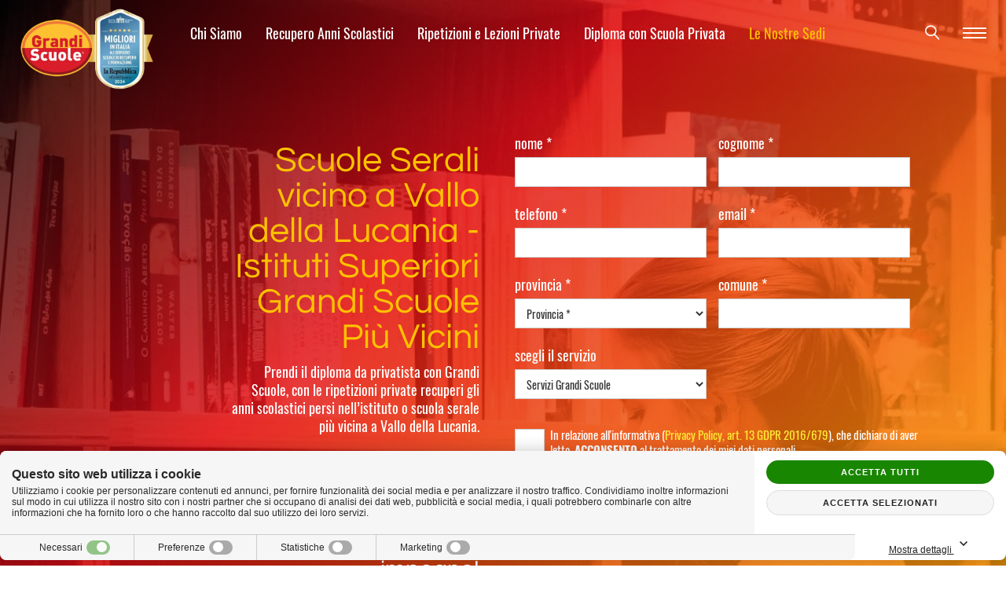

--- FILE ---
content_type: text/html; charset=utf-8
request_url: https://www.grandiscuole.net/istituti-superiori-grandi-scuole/campania/sedi-private-e-scuole-serali-vallo-della-lucania.html
body_size: 32502
content:
<!DOCTYPE html><html xmlns="http://www.w3.org/1999/xhtml" xml:lang="it" lang="it"><head><meta http-equiv="content-type" content="text/html; charset=utf-8" /><title>Scuole Serali vicino a Vallo della Lucania</title><meta name="description" content="Scuole serali vicino a Vallo della Lucania per le ripetizioni private e diploma da privatista? Trova le sedi Grandi Scuole vicine a te. Informati Gratis!" /><meta name="keywords" content="scuole serali vicino a Vallo della Lucania, istituti superiori vicino a Vallo della Lucania, sedi grandi scuole vicino a Vallo della Lucania, ripetizioni vicino a Vallo della Lucania, diploma privatista vicino a Vallo della Lucania" /><meta name="author" content="Area MediaWeb" /><meta name="copyright" content="https://www.areamediaweb.it" /><meta name="robots" content="index, follow" /><meta name="distribution" content="Global" /><meta name="viewport" content="width=device-width, initial-scale=1 user-scalable=no" /><meta property="og:url" content="https://www.grandiscuole.net/istituti-superiori-grandi-scuole/campania/sedi-private-e-scuole-serali-vallo-della-lucania.html" /><meta property="og:image" content="https://www.grandiscuole.net/images/it-it/istituti-superiori-grandi-scuole/campania/scuole-serali-private-vallo-della-lucania.jpg" /><link rel="icon" type="image/png" href="/images/layout/favicon.ico" /><link rel="apple-touch-icon" href="/images/layout/apple-touch-icon.png" /><!-- Global site tag (gtag.js) - Google Analytics --><script async src="https://www.googletagmanager.com/gtag/js?id=G-J8MMRJK3BF"></script><script>window.dataLayer = window.dataLayer || [];function gtag(){dataLayer.push(arguments);}gtag('js', new Date());gtag('config', 'G-J8MMRJK3BF');</script><style>a,a:hover{text-decoration:none;transition: all 0.3s ease-out;-moz-transition: all 0.3s ease-out;-webkit-transition: all 0.3s ease-out; -o-transition: all 0.3s ease-out;-ms-transition: all 0.3s ease-out;}h3 a{color:red;font-weight:600}h3 a:hover{color:#333;font-weight:600}body {font-family:Helvetica, Arial, sans-serif !important;font-size:18px;}.body-noscroll{overflow: hidden;}html.fonts-loaded body {font-family: 'Oswald', 'Helvetica Neue', Helvetica, Arial, sans-serif !important;}.container{position:relative !important;max-width: 100%;}header, nav, section, article, aside, footer {display:block !important;}.masthead > nav{width:100%;margin-bottom: 0px;z-index: 3;text-align: center;}p {line-height: 1.3;font-size:18px;}.field-validation-error > span{color: #ffea36;font-size: 12px;position: absolute;bottom: 3px;left: 0px;width: 100%;}.parallax-container {width: 100%;height: 270px;margin-top: 6em;overflow: hidden;position: relative;}svg#Capa_1:hover path {fill: #ffaa64;}.main ul{padding-left:17px;}#LateralMenu li {width: 100%;display: block;}p > a{color: #e10713 !important;transition: all 0.2s ease-out;-moz-transition: all 0.2s ease-out;-webkit-transition: all 0.2s ease-out; -o-transition: all 0.2s ease-out;-ms-transition: all 0.2s ease-out;text-decoration:none;font-weight: 400;}p > a:hover{color: #333 !important;transition: all 0.2s ease-out;-moz-transition: all 0.2s ease-out;-webkit-transition: all 0.2s ease-out; -o-transition: all 0.2s ease-out;-ms-transition: all 0.2s ease-out;text-decoration:none;}.barraPrivacy .pulsantePrivacy {background-color: #ffffff !important;}.barraPrivacy a{text-decoration:none !important;color:#fdc100 !important;}.barraPrivacy a:hover{color:#e10713 !important;}.barraPrivacy .pulsantePrivacy:hover {opacity: 1;/* IE 8 */-ms-filter: "progid:DXImageTransform.Microsoft.Alpha(Opacity=100)";/* IE 5-7 */filter: alpha(opacity=100);/* Netscape */-moz-opacity: 1;/* Safari 1.x */-khtml-opacity: 1;}a:visited,a:focus {text-decoration:none;}.immagineLogo{display:inline-block;margin: 0px;position: relative;z-index: 2;}.immagineLogo img{width:100%;height:auto;max-width:170px;max-height:auto;transition: 0.3s all ease-out;-webkit-transition: all 0.3s ease-out;-moz-transition: all 0.3s ease-out; -ms-transition: all 0.3s ease-out; -o-transition: all 0.3s ease-out; }.immagineTestata{/* margin-bottom: 60px; */overflow:hidden;}#navbarResponsive.collapse.in {background-color: #FFF;z-index: 3;margin: 0px;position: relative;margin-left: -16px;margin-right: -16px;overflow:visible;}.immagineTestata img{width: 100%;object-fit: cover;object-position: center;height:auto !important;max-width: 100%;max-height: 45em;}.immagineTestata{height:auto !important;}.compat-object-fit{background-size:cover;position:center;}.form_img{width:100%;height:100%;}.form_img img{width:100%;height:100%;object-fit:cover;object-position:center;}article#contenuto_pagina section {padding-top: 5px;padding-bottom: 5px;}button,input[type="submit"]{transition: all 0.2s ease-out; -moz-transition: all 0.2s ease-out; -webkit-transition: all 0.2s ease-out; -o-transition: all 0.2s ease-out; -ms-transition: all 0.2s ease-out;}section li>a{color: #e10713;font-weight: 400;font-size:18px;transition: all 0.3s ease-out;-moz-transition: all 0.3s ease-out;-webkit-transition: all 0.3s ease-out; -o-transition: all 0.3s ease-out;-ms-transition: all 0.3s ease-out;}section li>a:hover{color: #333;text-decoration:none;}.img-promo {max-width: 100%;height: auto;width: 100%;}.text-primary {color: #fec100 !important;}h1,h2,h3,h4,h5,h6 {font-weight: 400;}html.fonts-loaded h1,html.fonts-loaded h2,html.fonts-loaded h3,html.fonts-loaded h4,html.fonts-loaded h5,html.fonts-loaded h6 {font-family: "Questrial";}.logo{padding: 0px !important;height: auto;}.pagina_interna li {margin-bottom: 10px;color: #333;}.pagina_interna .breadcrumbs li,.pagina_interna .servizi_disp li{margin-bottom: 0px;}.pagina_interna .breadcrumbs li{color:#fff;font-size: 18px;font-weight:300;}.pagina_interna .breadcrumbs li a{color:#facc36;transition: all 0.3s ease-out;-moz-transition: all 0.3s ease-out;-webkit-transition: all 0.3s ease-out; -o-transition: all 0.3s ease-out;-ms-transition: all 0.3s ease-out;}.pagina_interna .breadcrumbs li a:hover{text-decoration:none;color:#fff;}.home_slider .owl-nav, .home_slider .owl-dots{display:none;}.home_header .item{overflow:hidden; }.home_header .item img {width: 100%;object-fit: cover;display: inline-block;}.navbar-light{background-color:#fff !important;}ul#MainMenu {display: inline-block;padding: 0px;text-align: center;margin: 0 auto;float:right;}.mainMenu {margin-top: 1em;text-align: center;}div#navbarResponsive {text-align: center;}figure.carousel_img{background-size:cover;background-position:center;background-repeat:no-repeat;margin: 0px -15px !important;}.home_slider figure.carousel_img{margin: 0px !important;}.facebook {display: inline;padding-top: 1.4em;}.googleplus {display: inline;margin-left: 15px;padding-top: 1.5em;}figure.carousel_img img{width:100%;object-fit:cover;}span.icon-bar {width: 30px;height: 2px;margin-bottom:4px;display: block;background-color: #fff;transition: border 0.3s ease-out;-webkit-transition: border 0.3s ease-out;-moz-transition: border 0.3s ease-out; -ms-transition: border 0.3s ease-out; -o-transition: border 0.3s ease-out; }.push-md-6 {left: 50%;}.pull-md-6{right: 50%;}.fixed-top {position: fixed;top: 0px;left: 0px;background-color:transparent;width: 100%;padding: 10px 25px;z-index: 3;transition: 0.5s all ease-out;-webkit-transition: all 0.5s ease-out;-moz-transition: all 0.5s ease-out; -ms-transition: all 0.5s ease-out; -o-transition: all 0.5s ease-out; }header.header-interno p {font-size: 22px;font-weight: 300;color: #333 !important;margin-bottom: 15px;}html.fonts-loaded header.header-interno p {font-family: Questrial !important;}.hompage .content_hgroup, .pagina_interna .content_hgroup {position: relative;display: block;padding: 0;text-align: right;right: 15px;margin-top: 0;top: 82px;padding-bottom: 15px;z-index: 2;}.read_more_container{display:block;width:100%;text-align:center;padding: 1em 1.5em;}.read_more_container p{text-align:center !important;margin-bottom:2em;margin-top:1em;font-size: 18px;height: auto;min-height: 7em;}html.fonts-loaded .read_more_container p{font-family: Oswald;}.hompage aside#aside_section {padding: 0 15px;}h2.box_title {font-size: 18px !important;font-weight: 400 !important;text-transform: initial;line-height: 1.4 !important;color: #fff !important;text-align: left;text-transform: uppercase !important;height: 80px;margin-top: 0px;max-width: 300px;margin-bottom: 1em !important;}html.fonts-loaded h2.box_title {font-family: Questrial !important;}svg.read_more:hover circle,svg.read_more:hover line,svg.read_more:hover path {stroke: #333333;}.scrolled{background-color:#e10713;}.scrolled #mainNav{padding-top:10px;margin:0px;}.scrolled .cont_menusearch {padding-top:0px;}.scrolled .immagineLogo img {width: auto;height: auto;max-height: 50px;max-width: 170px;}.cont_menusearch{float:right;}/*SEARCH*/div#search_toggle { padding-top:0px;padding-right:0px;display: block;float: left;color: #fff;font-weight:700;position: relative;cursor: pointer;font-size: 18px;margin-right:30px;transition: 0.5s all ease-out;-webkit-transition: all 0.5s ease-out;-moz-transition: all 0.5s ease-out; -ms-transition: all 0.5s ease-out; -o-transition: all 0.5s ease-out; }div#search_toggle>span{font-weight:700;}div#search_toggle.show {color: #fff;transition: all 0.3s ease-out;-moz-transition: all 0.3s ease-out;-webkit-transition: all 0.3s ease-out; -o-transition: all 0.3s ease-out;-ms-transition: all 0.3s ease-out;z-index:999;margin-right:0px;float:right;}div#search_toggle.show:hover {color: #fec100;}div#search_toggle:hover {color: #fec100;}form#ricerca {position: fixed;background-color: #e10713;width: 100%;height: 100%;top: -100%;left: 0px;text-align: center;z-index: 3;transition: all 0.5s ease-out;-webkit-transition: all 0.5s ease-out;-moz-transition: all 0.5s ease-out; -ms-transition: all 0.5s ease-out; -o-transition: all 0.5s ease-out; }form#ricerca.show {top: 0;transition: all 0.5s ease-out !important;-webkit-transition: all 0.5s ease-out !important;-moz-transition: all 0.5s ease-out !important; -ms-transition: all 0.5s ease-out !important; -o-transition: all 0.5s ease-out !important; left: 0;}#ricerca input#Cerca {width: 100%;font-size: 2rem;border-radius: 8px;border: 0px;position: relative;padding: 1rem 1rem 1rem 2rem;outline: 0px;}span.ErrCerca.field-validation-error {position: relative;height: 30px;text-align: left;display: block;}#ricerca button {position: absolute;top: 1rem;font-size: 2rem;background: transparent;border: 0px;color: #333;right: 2.5rem;cursor: pointer;transition: all 0.5s ease-out;-webkit-transition: all 0.5s ease-out;-moz-transition: all 0.5s ease-out; -ms-transition: all 0.5s ease-out; -o-transition: all 0.5s ease-out; }#ricerca button:hover {color: #fdc100;}.search_content {position: relative;top: 50%;-webkit-transform: translateY(-50%);-ms-transform: translateY(-50%);transform: translateY(-50%);max-width: 600px;width: 100%;padding: 0 15px;margin: 0 auto;}.risultato {text-align: left !important;display: block;margin-bottom: 3rem;border-bottom: 1px solid #dddddd;padding-bottom: 2em;}.risultato a h2,.risultato a p {text-align: left !important;display: block;margin-bottom: 0px !important;transition: all 0.5s ease-out;-webkit-transition: all 0.5s ease-out;-moz-transition: all 0.5s ease-out; -ms-transition: all 0.5s ease-out; -o-transition: all 0.5s ease-out; }.risultato a:hover{text-decoration:none;}.risultato a:hover h2 {color: #e10713 !important;}/*FINE SEARCH*//*SIDE MENU*/.sidenav {height: 100%; /* 100% Full-height */width: 0; /* 0 width - change this with JavaScript */position: fixed; /* Stay in place */z-index: 2; /* Stay on top */top: 0; /* Stay at the top */padding-left: 30px;padding-right: 15px;width:250px;right: -500px;background-color: #e10713; /* Black*/overflow-x: hidden; /* Disable horizontal scroll */padding-top: 80px; /* Place content 60px from the top */list-style: none;border-right: 0px;transition: all 0.3s ease-out;-moz-transition: all 0.3s ease-out;-webkit-transition: all 0.3s ease-out; -o-transition: all 0.3s ease-out;-ms-transition: all 0.3s ease-out;text-align: left;padding-bottom: 60px !important;}/* The navigation menu links */.sidenav a {padding: 8px 8px 8px 32px;text-decoration: none;color: #ffffff;display: block;transition: all 0.3s ease-out; -moz-transition: all 0.3s ease-out; -webkit-transition: all 0.3s ease-out; -o-transition: all 0.3s ease-out; -ms-transition: all 0.3s ease-out;padding-left: 0px;padding-right: 30px;font-size: 16px;line-height: 1.2;display: block;}html.fonts-loaded .sidenav a {font-family: "Questrial";}.sidenav a:hover {color: #fdc100 ;text-decoration:none;}.sidenav .closebtn {position: absolute;top: 12px;right: 28px;font-size: 25px;padding-right: 0px;text-shadow: none;}html.fonts-loaded .sidenav .closebtn {font-family: "Oswald";}html.fonts-loaded .sidenav .backbtn {font-family: "Oswald";}.zona-banner:first-child {margin-top: -143px;}.zona-banner{margin-bottom: 15px !important;}.zona-banner iframe {padding: 0px;display: block;text-align:center;width: 100%;height: 100%;}.addthisSocial {margin-top: 0px;text-align: left;padding-right:10px;}.addthisSocial .a2a_kit{float:left;}span.share {margin-bottom: 5px;display: block;font-weight: 400;color: #333;font-size: 18px;}html.fonts-loaded span.share {font-family: Questrial;}.banner {margin-top: 30px;margin-bottom: 30px;position: relative;height: 100%;}.opened{right: 0px;z-index:3;}html.fonts-loaded p.labelmenu {font-family: Questrial;}.breadcrumbs{position:relative;}.breadcrumbs-container {background: #9c0009;background-image: -moz-linear-gradient(-45deg, rgba(0,0,0,1) 0%, rgba(0,0,0,1) 0%, rgba(225,7,19,1) 33%, rgba(247,132,8,1) 69%, rgba(253,193,0,1) 100%);background-image: -webkit-gradient(left top, right bottom, color-stop(0%, rgba(0,0,0,1)), color-stop(0%, rgba(0,0,0,1)), color-stop(33%, rgba(225,7,19,1)), color-stop(69%, rgba(247,132,8,1)), color-stop(100%, rgba(253,193,0,1)));background-image: -webkit-linear-gradient(-45deg, rgba(0,0,0,1) 0%, rgba(0,0,0,1) 0%, rgba(225,7,19,1) 33%, rgba(247,132,8,1) 69%, rgba(253,193,0,1) 100%);background-image: -o-linear-gradient(-45deg, rgba(0,0,0,1) 0%, rgba(0,0,0,1) 0%, rgba(225,7,19,1) 33%, rgba(247,132,8,1) 69%, rgba(253,193,0,1) 100%);background-image: -ms-linear-gradient(-45deg, rgba(0,0,0,1) 0%, rgba(0,0,0,1) 0%, rgba(225,7,19,1) 33%, rgba(247,132,8,1) 69%, rgba(253,193,0,1) 100%);background-image: linear-gradient(135deg, rgba(0,0,0,1) 0%, rgba(0,0,0,1) 0%, rgba(225,7,19,1) 33%, rgba(247,132,8,1) 69%, rgba(253,193,0,1) 100%);filter: progid:DXImageTransform.Microsoft.gradient( startColorstr='#000000', endColorstr='#fdc100', GradientType=1 );-ms-filter: "progid:DXImageTransform.Microsoft.Alpha(Opacity=80)";filter: alpha(opacity=100);-moz-opacity: 1;-khtml-opacity:1;margin-bottom:15px;height:100%;}.breadcrumbs ul{margin:0px;padding:10px 0px 8px 0;list-style:none;display:inline-block;}.breadcrumbs ul li a{font-weight: 400;color:#fff;font-size:18px;transition: all 0.3s ease-out;-moz-transition: all 0.3s ease-out;-webkit-transition: all 0.3s ease-out; -o-transition: all 0.3s ease-out;-ms-transition: all 0.3s ease-out;}.breadcrumbs ul li a:hover{color: #ffb500;}.breadcrumbs .sepbc {float: left;margin:0 5px 5px 5px;color:#fff;}.breadcrumbs li {float: left;display: block;}#main.pagina_interna{margin-top:4em; margin-bottom:7em}/*FINE SIDE MENU*/.box-item {margin-bottom: 4em;}/*FORM*/.field-validation-error > span{color: #ffea36;font-size: 12px;position: absolute;bottom: 2px;left: 0px;width: 100%;}span.field-validation-valid{color: #ffea36;font-size: 12px;position: absolute;bottom: 0;left: 0px;width: 100%;}.ErrConsensoPrivacy{position: relative !important;display: block;margin-top: 0;height: 14px;}.form header {position: relative;padding: 0px 15px;text-align: right;}.form header h2{font-size: 30px;font-weight: 400;line-height: 30px;color: #fff;word-break: break-word;display: inline-block;margin: 0px;max-width: 60%;text-align: right;}.form header p{margin-top:30px;text-align:right;color:#fff;font-weight:300;font-size:18px;}.form p {color: #fff !important;}.form h2,.form h3{color: #fec100;}.social_grazie ul{list-style: none;margin-left:0px !important;padding-left:0px;}.social_grazie ul li a{color:#fff;}.social_grazie ul li{margin-left:0px;display:inline-block;padding: 5px;}.social_grazie ul li a:hover{color:#333;}.form header p.ErrGenerale{text-align:right;margin-top:5px;color:#ffea36 !important;font-weight:400;}html.fonts-loaded .form header h2{font-family: "Questrial";}.lingue{display: block;text-align: right;padding-right: 15px;padding-left: 15px;margin-bottom: 0;margin-top: 20%;width: 100%;}#LateralMenu li:first-child{width: 0px;transition: all 0.5s ease-out;-moz-transition: all 0.5s ease-out;-webkit-transition: all 0.5s ease-out; -o-transition: all 0.5s ease-out;-ms-transition: all 0.5s ease-out;position:fixed;}#LateralMenu.opened li:first-child {height: 70px;position: fixed;top: 0;right: 0;z-index: 2;background-color: #e10713;width: 234px;}.lingue ul{margin-left:0px;padding-left:0px}.lingue ul li{list-style:none;display:inline-block;margin-right:20px}.lingue ul li:last-child{margin-right:0px;}.lingue ul li a {text-transform: uppercase;letter-spacing: 0px;color: #ffea36;font-weight: 400;font-size: 18px;transition: all 0.3s ease-out;-moz-transition: all 0.3s ease-out;-webkit-transition: all 0.3s ease-out; -o-transition: all 0.3s ease-out;-ms-transition: all 0.3s ease-out;}html.fonts-loaded .lingue ul li a {font-family: 'Questrial';}.lingue ul li a:hover {text-decoration:none;color: #333 ;}.elenco_pagine{-webkit-column-count: 2;column-count: 2;}.elenco_pagine li a{font-size:18px;color:#e10915;border-bottom:0px;transition: all 0.3s ease-out;-moz-transition: all 0.3s ease-out;-webkit-transition: all 0.3s ease-out; -o-transition: all 0.3s ease-out;-ms-transition: all 0.3s ease-out;}.elenco_pagine li a:hover{color:#fdc100;border-bottom:0;text-decoration:none;}form#modulocompilazione {padding: 0px;margin-bottom: 1em;margin-top: 0;}.form_field{width: 44%;margin-right: 15px;padding-bottom: 0px;display:block;float: left;position: relative;margin-left: 0px;height: 90px;margin-bottom: 0px;}.form_field label {font-weight: 400;color: #fff;font-size: 18px;text-transform: lowercase;}html.fonts-loaded .form_field label {font-family: "Oswald";}.form_field input, .form_field select{border: 1px solid #ccc !important;}.bottomForm {display: inline-block;position: relative;width: 100% !important;padding-left: 0px;text-align: left;}.topForm {display: inline-block;position: relative;}form select {position: absolute;z-index: 0;/*top: 27px;*/left: 0px;display: block !important;width: 100% !important;/* max-width: 300px; */}section.sectionInterno.InformazioneSede {margin-top: 2em;}span#Provincia-button {width: 100%;display: block;padding: 8px;}ul#Provincia-menu {max-height: 220px;padding: 5px;}.submit_button{text-align:right;}span#Servizio-button {width: 100%;display: block;padding: 8px;margin-bottom: 30px;}ul#Servizio-menu {max-height: 220px;padding: 5px;}/*CAPTCHA*/.captcha{text-align: left;}.captcha p {color: #414a52;}span.imgCaptcha {float: left;display: block;background-color: #fff;height: 38px;padding-top: 5px;margin-bottom: 15px;max-width: 123px;width: 39%;border: 1px solid #ccc;}input#CaptchaCodeText {float: left;width: 54%;display: block;max-width: 300px;margin-left: 5px;margin-bottom: 0px;border: 1px solid #ccc;margin-right: 15px;}.captcha .ErrorBox {text-align: left;margin: 0 auto;display: block;width: 100%;}.captcha .ErrCaptcha {display: block;top: 1em;position: relative;width: 100%;left: 0;float: left;}.captcha .field-validation-error > span{bottom:auto; }.captcha .invia{float:left !important;}.captcha input#button-image{float:left !important;margin-top:0px;}.captcha .form {position: relative;z-index: 2;padding-top: 3em;padding-bottom: 3em;}/*FINE CAPTCHA*//*PRIVACY*/.privacy h2 { color:#e10713;}.privacy .invia {display:inline;max-width:300px;}.privacy form#modulocompilazione {float: left;display: block;width: 100%;max-width: 300px;margin-top: 1em;}.bottomForm a{color: #ffea36 !important; text-decoration: none;transition: all 0.3s ease-out;-moz-transition: all 0.3s ease-out;-webkit-transition: all 0.3s ease-out; -o-transition: all 0.3s ease-out;-ms-transition: all 0.3s ease-out;}.bottomForm a:hover{color: #333 !important;}.privacy a{color: #e10713 !important;}.privacy a:hover{color: #333 !important;}.privacy .form{padding-bottom: 3em;padding-top: 3em;position: relative;z-index: 2;}.grazie .form {position: relative;z-index: 3;padding-top: 3em;padding-bottom: 3em;}.grazie.form .layoutForm{padding-bottom:4em;}.pagina_interna .privacy input#button-image {display: inline-block;float: none;}/*FINE PRIVACY*//*GRAZIE*/.grazie p {color: #666;}.grazie h2{color: #f5f618;font-size: 40px;font-weight: 700;}.grazie h3{color: #fff;}.pagina_interna .bottomForm{display:inline-block;width: 100%;margin-left: 0px;}.bottomForm p{font-size:15px;color:#fff;}.form button,.form input,.form select,.form textarea {line-height: inherit;width: 100%;margin-bottom: 0px;padding: 5px 10px;min-height: 38px;font-size: 14px;font-weight: 400;color: #333;border:0px;}html.fonts-loaded .form button,html.fonts-loaded .form input,html.fonts-loaded .form select,html.fonts-loaded .form textarea {font-family: Oswald;}input#ConsensoPrivacy {display: block;width: 30px;background-color: #fff;border-radius: 0px;border: 0px;float: left;margin-right: 15px;top: 0px;margin-bottom:45px;position:relative;cursor: pointer;margin-left: 25px;}p.privacy {font-size: 14px;letter-spacing: 0px;line-height: 16px;font-weight: 400;padding-top: 0px;display: block;color: #333;float: none;clear: both;position: relative;}html.fonts-loaded p.privacy {font-family: Oswald;}.field-validation-error > span{color: #ffea36;font-size: 14px;position: absolute;bottom: 2px;left: 0px;width: 100%;}span.field-validation-valid{color: #ffea36;font-size: 14px;position: absolute;bottom: 2px;left: 0px;width: 100%;}/*FINE PRIVACY*//*GRAZIE*/.grazie p {color: #333;}.pagina_interna .bottomForm{display:inline-block;width: 100%;margin-left: 0px;}.aside_main{margin-top:3em; }.form button,.form input,.form select,.form textarea {line-height: inherit;width: 100%;margin-bottom: 25px;padding: 5px 10px;min-height: 38px;font-size: 14px;font-weight: 400;color: #333;border: 1px solid #ddd;}html.fonts-loaded .form button,html.fonts-loaded .form input,html.fonts-loaded .form select,html.fonts-loaded .form textarea {font-family: Oswald;}input#ConsensoPrivacy {display: block;width: 30px;background-color: #fff;border-radius: 0px;border: 0px;float: left;margin-right: 15px;left: 0px;margin-left: 0px;top: 0px;position:relative;}p.privacy {font-size: 14px;letter-spacing: 0px;line-height: 16px;display: block;padding-top: 0px;position:relative;font-weight: 300;color: #414a52;}html.fonts-loaded p.privacy {font-family: "Oswald";}input#button-image, .invia.form-modulo {background-color: #e10713;padding: 15px 40px !important;font-weight: 400 !important;position: relative;font-size: 18px;width: auto;display: block;margin: 0px;cursor: pointer;color: #fff;clear: both;max-width:312px;margin-top: 30px;border-radius: 5px;border: 0px;float: none;min-width: 250px;}html.fonts-loaded input#button-image, html.fonts-loaded .invia.form-modulo {font-family: "Questrial";}.sedi a {font-size: 18px;font-weight: 400;letter-spacing: 0px;color:#e10916;padding: 0px;transition: all 0.3s ease-out;-moz-transition: all 0.3s ease-out;-webkit-transition: all 0.3s ease-out; -o-transition: all 0.3s ease-out;-ms-transition: all 0.3s ease-out;}html.fonts-loaded .sedi a {font-family: "Oswald", 'Helvetica Neue', Helvetica, Arial, sans-serif;}.sedi a:hover {color: #333;text-decoration:none;}img.icon_regione {display: inline-block;width: 100%;background-color: #ffffff;vertical-align: middle;border: 1px solid #ccc;height: auto;border-radius:8px;}input#button-image:hover, .invia.form-modulo:hover{background-color: #333;color:#fff;text-decoration: none;}.img_regione {width: 25%;display: inline-block;margin-right: 5px;}.regione {display: inline-block;text-align: left;width: 70%;vertical-align: middle;}p.campiObbligatori {font-size: 14px;padding: 0px;margin: 30px 0px 0px 0px;text-align: left;position: relative;left: 0;color: #333;bottom: 15px;font-weight: 300;display: block;}ul.lista_sedi,ul.lista_non_sedi {padding-left: 20px;-webkit-column-count: 2;column-count: 2;}ul.lista_sedi li,ul.lista_non_sedi li{margin-bottom:15px}ul.lista_sedi > li > a > span,ul.lista_non_sedi > li > a > span{margin-left:5px;}ul.lista_sedi li a {font-size: 18px;font-weight: 400;letter-spacing: 0px;color: #e10713;padding: 0px;}html.fonts-loaded ul.lista_sedi li a {font-family: "Oswald";}ul.sedi_vicine {padding-left: 20px;}ul.lista_non_sedi li a{font-size: 18px;font-weight: 400;letter-spacing: 0px;color: #e10713;padding: 0px;}html.fonts-loaded ul.lista_non_sedi li a{font-family: "Oswald";}.sedi_vicine li a{font-size: 18px;list-style: none;}html.fonts-loaded .sedi_vicine li a{font-family: "Oswald";}.img_servizi {width: 100%;height: 269px;object-fit: cover;}.cta_servizi {padding-top: 30px;padding-bottom: 30px;max-width: 100%;display: block;float: none;clear: both;}ul.lista_sedi li a:hover,ul.lista_non_sedi li a:hover,ul.sedi_vicine a:hover{color: #333;}.sectionInterno {padding-top: 0px !important;padding-bottom: 15px !important;}img.list_img {width: 30px;display: inline-block;vertical-align: bottom;margin-right: 5px;}/*MAPPA*/.bloccoMappaSede {width: 100%;height: 450px;overflow: hidden;}.mappa-sito{list-style:none;padding-left:0px !important;}.mappa-sito li a {font-size: 18px;color:#e10713;}.mappa-sito li a:hover{text-decoration: none;}.mappa-sito li ul{margin-top:12px;}.mappa-sito li ul li a {color:#a50009;}.mappa-sito li ul li ul li a {color:#5a0106;}.bloccoMappaSede img {width: 100%;display: inline-block;}#map_canvas{height: 450px;}.container_sede {padding-top: 0px;margin-top: -10px;}/*FINE MAPPA*/ul.info_sede {padding-left: 0px;list-style: none;}ul.info_sede li {margin-bottom:10px;}ul.info_sede p {font-size: 18px;display: inline-block;width: 100%;max-width: 80%;vertical-align: middle;margin-bottom: 0px;}ul.info_sede li i{font-size: 20px;color: #333;display: inline-block;margin-right: 5px;width: 24px;vertical-align: middle;text-align: left;}ul.info_sede li a{font-size: 18px;font-weight: 400;transition: all 0.3s ease-out;-moz-transition: all 0.3s ease-out;-webkit-transition: all 0.3s ease-out; -o-transition: all 0.3s ease-out;-ms-transition: all 0.3s ease-out;}ul.info_sede li a:hover{color: #333;}.info-container {display: block;position: relative;margin: 0px;padding: 0px;}.cta_info {background-color: #e10713;padding: 15px 40px !important;font-weight: 400 !important;position: relative;font-size: 18px;text-align:center;width: auto;display: inline-block;margin: 0px;cursor: pointer;color: #fff;clear: both;border-radius: 5px;border: 0px;float: none;min-width: 250px;transition: all 0.3s ease-out;-moz-transition: all 0.3s ease-out;-webkit-transition: all 0.3s ease-out; -o-transition: all 0.3s ease-out;-ms-transition: all 0.3s ease-out;}html.fonts-loaded .cta_info {font-family: "Questrial";}.cta_info:hover {background-color: #333;color:#fff;text-decoration: none;}.linkrichiediinfo {position: fixed;right: 3em;display: block;z-index: 2;}.linkrichiediinfo img{width: 60px;height: 64px;}/*FINE FORM*//*INIZIO BOX*/.container-fluid.hgroup {position: relative;z-index: 2;padding: 100px 0px 43px 0px;}.container-fluid.hgroup.white {background-color: #fff;}#contenuto_pagina p{color: #333;text-align: left;font-weight: 300;}#contenuto_pagina p strong{font-weight:400;}html.fonts-loaded #contenuto_pagina p{font-family: "Oswald";}.hgroup p {color: #fff;text-align: right;line-height: 1.3;font-size: 18px;}.hgroup h1 {font-size: 45px;letter-spacing: 0px;line-height: 45px;margin-top: 0px;color: #fec100;margin-left: 0;position: relative;font-weight: 400;text-align: right;}#contenuto_pagina h2, .hgroup h2 {font-size: 40px;letter-spacing: 0px;line-height: 1.2;/*color: #fec100;*/color: #e10713;text-transform: initial;margin-bottom: 15px;}#contenuto_pagina h3{font-size: 30px;color: #333;letter-spacing: 0px;line-height: 1.2;font-weight: 400;margin-top: 0;margin-bottom: 15px;}h3.risposta{border-bottom:1px solid #ccc;padding-bottom:10px;margin-top:60px}figure.box_img {text-align: center;height: 120px;width: auto;}figure.box_img img{width: auto;max-width:120px;max-height: 115px;height: auto;}#contenuto_pagina section{padding-top:0px;padding-bottom:30px;}#contenuto_pagina section h2 {font-size: 40px;letter-spacing: 0px;line-height: 1.2;color: #fec100;text-transform: initial;font-weight: 400;}a.item_btn {background-color: #fff;padding: 7px 20px !important;text-transform: uppercase;font-weight: 500;position: relative;color: #333;font-size: 18px;max-width: 300px;text-align: left;display: inline-block;min-width: 145px;transition: all 0.5s ease-out;-moz-transition: all 0.5s ease-out;-webkit-transition: all 0.5s ease-out; -o-transition: all 0.5s ease-out;-ms-transition: all 0.5s ease-out;}html.fonts-loaded a.item_btn {font-family: "Questrial";}a.item_btn:hover {background-color: #ffffff;color: #333!important;}.banner_container img{margin-bottom:30px;width:100%;height:auto;}.container_sedi {background: url(/images/regioni/italia.png);background-size: contain;background-position: center;background-repeat: no-repeat;padding-top: 30px;padding-bottom: 30px;}html.fonts-loaded #Servizio-menu,html.fonts-loaded #Provincia-menu, .fonts-loaded .ui-selectmenu-text{font-family: Oswald;}ul.servizi_disp {font-size: 18px;color: #333;list-style: none;padding-left: 0px;font-weight: 300;display: inline-block;border: 1px solid #ccc;margin-top: 10px;}html.fonts-loaded ul.servizi_disp {font-family: "Questrial";}span.elementoIntestazione{display:block;width:130px;float:left;text-align:center;border:1px solid #ccc;padding:15px 0px}span.elementoIntestazione img {text-align: center;margin-bottom:5px;float:none;clear:both;height: 50px;width: auto;}span.elementoIntestazione span {text-align: center;font-weight: 500;width: 100%;color: #e00a16;display: block;font-size: 18px;}html.fonts-loaded span.elementoIntestazione span {font-family: "Questrial";}span.elementoIntestazione:nth-child(1) {width: 305px;display: block;}ul.servizi_disp li {float:none;clear:both;width:100%;display: block;height: 100%;min-height: 54px;}span.elemento {width: 305px;display: block;float:left;text-align: left;border:1px solid #ccc;padding: 16px 10px;font-weight: 400;height: 100%;font-size: 18px;color: #333;}html.fonts-loaded span.elemento {font-family: Oswald;}span.check {width:130px;display: block;float:left;text-align:center;border:1px solid #ccc;padding: 16px 0px;}span.check img{height: 20px;}section ul .linkrichiediinfo{display:none;visibility:hidden;}article#contenuto_pagina {/* padding-top: 60px; */padding-bottom: 0px;}.pagina_interna article#contenuto_pagina {padding-top: 0px;padding-bottom: 0px;}.sedi {display: inline-block;width: 100%;max-width: 147px;padding: 15px 0px 15px 0px;}.box_section {padding: 25px;max-width: 849px;margin-bottom: 60px;}.social i {font-size: 20px;display:inline-block;vertical-align:middle;}.social li{margin-right:0px !important;margin-left:10px;display: inline-block;}#footer .social li a {width: 50px;height: 50px;border-radius: 0;background-color: #e00a16;padding: 10px;color: #fff !important;text-align: center;display: block;-webkit-transition: all 0.2s ease-out;-moz-transition: all 0.2s ease-out;-ms-transition: all 0.2s ease-out;-o-transition: all 0.2s ease-out;transition: all 0.2s ease-out;}#footer .social li a:hover {background-color:#333 !important;}/*BOX SECTION*//*PROMOSSO O RIPREPARATO*/#aside_pagina{position: relative;padding-top:0px;}.bk_parallax{/* Full height */height: 100%; /* Create the parallax scrolling effect */background-attachment: fixed;background-position: center;background-repeat: no-repeat;background-size: cover;padding-bottom: 8em;}#aside_pagina img{text-align: center;display: block;position: relative;z-index: 2;margin: 0 auto;top: -70px;}#aside_pagina:before{content:"";width:100%;height:100%;background-color:rgba(0,0,0,0.5);position:absolute;top:0px;left:0px;z-index:1;}.parallax_content {width: 100%;max-width: 600px;margin: 0 auto;text-align: center;position: relative;z-index: 2;padding: 0 15px;}.parallax_content p{font-size:16px;line-height:1.4;margin-bottom:15px;color:#fff;}/*MATERIE ESAME*/.elencoMaterie tr:first-child {font-size: 18px;letter-spacing: 0px;font-weight: 700;text-transform: uppercase;color: #e10916;}.elencoMaterie tr{display: table-row;vertical-align: middle;border: 1px solid #ccc;}.elencoMaterie td.anno {width: 80px;text-align:center;}.elencoMaterie td.anno img{width:20px;}.elencoMaterie{width:100%;border:1px solid #ccc;padding: 15px !important;margin-bottom:30px;display: table;}.elencoMaterie td{padding: 10px;border:1px solid #ccc;}.elencoMaterie{overflow-x: scroll !important;}/*FINE MATERIE*//*FOOTER*/.copyright {background-color: #333;text-align: center;color: #ffffff;font-size: 12px;text-transform: uppercase;margin: 0;padding: 0 15px;font-weight:300;}html.fonts-loaded .copyright {font-family: "Oswald";}.copyright p{text-align: center;color: #fff;font-size: 12px;margin-bottom:0px;padding:6px 0px 6px 0px;}.copyright a {color: #fff !important;font-weight: 400;}.copyright a:hover span{color:#fdc100 !important;}#footer {text-align: left;background-color: #ffe01b;overflow:hidden;}#footer ul {list-style: none;margin-left: 0px;padding-left: 0px;margin-bottom: 30px;}#footer ul li{margin-bottom: 5px;}#footer ul li a {font-weight: 400;color: #bf1c23 !important;font-size: 18px;}#footer a {color: #ffffff !important;}#footer a:hover {color: #333 !important;}#footer ul li a:hover{color: #fff !important;text-decoration:none;}.footer_nav{position:relative;}.fonts-loaded #footer .totop{font-family: "Questrial";}#footer .totop {font-size: 18px;/*color: #fff;*/color: #ffe01b;bottom: 42px;top: auto;display: block;margin: 0;width:100px;-webkit-transform: rotate(100grad);-moz-transform: rotate(100grad);-o-transform: rotate(100grad);-ms-transform: rotate(100grad);-sand-transform: rotate(100grad);transform: rotateZ(100grad);right: -19px;position: absolute !important;}#footer .triangle {display: block;position: absolute;top: auto;bottom: -5px;right: 0;width: 100px;height: 200px;border-left: 121px solid transparent;border-right: 0px solid transparent;border-bottom: 215px solid #e00a16;transition: border 0.3s ease-out;-webkit-transition: border 0.3s ease-out;-moz-transition: border 0.3s ease-out; -ms-transition: border 0.3s ease-out; -o-transition: border 0.3s ease-out; }#footer .info{display: block;top: auto;bottom: 5px; }#footer .info:hover .triangle{border-bottom-color:#333;}#footer h3 {color: #333;font-size: 24px;font-weight: 400;margin-bottom: 1em;margin-top: 2em;}#footer p{color:#ababab;font-size: 14px;line-height:1.5;padding-right:30px;}#footer ul.social li{display:inline-block;margin-right:15px;font-size: 18px;margin-left:0px;}.info{position:relative;top: 2.4em;}.info img{width: 50px;}.info:hover{color: #fff !important;}.fa-brands{font-family:"Font Awesome 6 Brands";font-style:normal !important;}/*FINE FOOTER*/section {padding: 100px 0;}section h2.section-heading {font-size: 40px;margin-top: 0;margin-bottom: 15px;}section h3.section-subheading {font-size: 16px;font-weight: 400;font-style: italic;margin-bottom: 75px;text-transform: none;}html.fonts-loaded section h3.section-subheading {font-family: 'Droid Serif', 'Helvetica Neue', Helvetica, Arial, sans-serif;}/*SITEMAP*/.mappa_sito_1 {list-style: none;margin-left:0px;padding-left:0px}.mappa_sito_1 li a{color:#333;}.mappa_sito_2 {margin-top: 5px;list-style: none;}.mappa_sito_2 li a{color:#666;}.mappa_sito_3 {margin-top: 5px;margin-bottom: 10px;list-style: none;}.mappa_sito_3 li a{color:#999;}.mappa_sito_4 {margin-top: 5px;margin-bottom: 10px;list-style: none;}.mappa_sito_4 li a{color:#ccc;}.mappa_sito li a:hover{color: #ffaa64 ;}/*FINE SITEMAP*/.carousel_img img{/* IE 8 */-ms-filter: "progid:DXImageTransform.Microsoft.Alpha(Opacity=0)";/* IE 5-7 */filter: alpha(opacity=0);/* Netscape */-moz-opacity: 0;/* Safari 1.x */-khtml-opacity: 0;/* Good browsers */opacity: 0;}@media (min-width: 768px) {section {padding: 150px 0;}.zona-banner{margin-bottom: 15px !important;}}#mainNav .navbar-toggler {padding: 0;text-transform: uppercase;color: #333;border: 0;background: transparent;position: relative;outline: 0px;padding-top:5px;}#mainNav .navbar-toggler:hover .icon-bar{background-color:#fdc100;}.main-item img {width: 27px;height: 25px;position: relative;top: -6px;}#mainNav .navbar-brand.active, #mainNav .navbar-brand:active, #mainNav .navbar-brand:focus, #mainNav .navbar-brand:hover {color: #e10713;}#mainNav .navbar-nav .nav-item .nav-link {font-size: 18px;font-weight: 400;letter-spacing: 0px;color: #fff;padding:0px;text-shadow: none;line-height: 1.4;}html.fonts-loaded #mainNav .navbar-nav .nav-item .nav-link {font-family: 'Oswald';}.opened li a{color: #fff !important;}.opened li a:hover{color: #fdc100 !important;}.opened li{margin-bottom:15px !important;}#mainNav .navbar-nav .nav-item .nav-link.active, #mainNav .navbar-nav .nav-item .nav-link:hover {color: #fdc100;text-decoration: none;}@media (min-width: 992px) {#mainNav {padding-top: 20px;padding-bottom: 0px;-webkit-transition: padding-top 0.3s, padding-bottom 0.3s;-moz-transition: padding-top 0.3s, padding-bottom 0.3s;transition: padding-top 0.3s, padding-bottom 0.3s;border: none;background-color: transparent;/* border-bottom: 1px solid #ddd; */}#mainNav .navbar-brand {font-size: 1.75em;-webkit-transition: all 0.3s;-moz-transition: all 0.3s;transition: all 0.3s;}#mainNav.navbar-shrink {padding-top: 0;padding-bottom: 0;background-color: #212529;}#mainNav.navbar-shrink .navbar-brand {font-size: 1.25em;padding: 12px 0;}.collapse {display: block;/* float: right; */padding-top: 0px;}.ml-auto {display: inline-block;}.nav-item{display:inline-block;margin-right: 30px;}#navbarResponsive > ul > li:last-child{margin-right:0px}.mobile{display:none !important;}.no_mobile{display:inline-block !important; }}header.masthead .intro-text {padding-top: 150px;padding-bottom: 100px;}header.masthead .intro-text .intro-lead-in {font-size: 22px;font-style: italic;line-height: 22px;margin-bottom: 25px;}html.fonts-loaded header.masthead .intro-text .intro-lead-in {font-family: 'Droid Serif', 'Helvetica Neue', Helvetica, Arial, sans-serif;}header.masthead .intro-text .intro-heading {font-size: 50px;font-weight: 700;line-height: 50px;margin-bottom: 25px;}html.fonts-loaded header.masthead .intro-text .intro-heading {font-family: 'Questrial', 'Helvetica Neue', Helvetica, Arial, sans-serif;}@media (min-width: 768px) {.no_mobile{display:none; }.ml-auto li.nav-item {margin-bottom: 0px;}footer {padding: 30px 0 0 0;text-align: left;background-color: #ffaa64;}footer .container {padding-bottom: 30px;}ul.social-buttons {margin-bottom: 0;}ul.social-buttons li a {font-size: 20px;line-height: 40px;display: block;width: 40px;height: 40px;-webkit-transition: all 0.3s;-moz-transition: all 0.3s;transition: all 0.3s;color: white;border-radius: 100%;outline: none;background-color: #212529;}ul.social-buttons li a:active, ul.social-buttons li a:focus, ul.social-buttons li a:hover {background-color: #fed136;}.mobile{display:none; }.sidenav .closebtn {top: 15px !important;right: 22px !important;}}@media (min-width: 300px) {.sedi {display: inline-block;width: 100%;max-width: 49%;padding: 15px 0px 15px 0px;}}@media (min-width: 480px) {.sedi {display: inline-block;width: 100%;max-width: 49%;padding: 15px 0px 15px 0px;}}@media (min-width: 768px) {.zona-banner:first-child {margin-top: 6em;}}@media (min-width: 991px) {.linkrichiediinfo {position: fixed;top: 105px;right: 3em;display: block;z-index: 2;}}@media (min-width: 1024px) {.sedi {display: inline-block;width: 100%;max-width: 32.9%;padding: 15px 0px 15px 0px;}#navbarResponsive.collapse.in {margin-left: 0;margin-right: 0;}.home_slider img {max-width: 100% !important;}.immagineTestata img {max-width: 100% !important;}}@media (min-width: 1200px) {.home_slider img {max-width: 100% !important;}.linkrichiediinfo {top: 94px;right:1%;}}@media (min-width: 1400px) {.linkrichiediinfo {right:10.5%;}}@media (min-width: 1600px) {.linkrichiediinfo {right: 20%;}}@media (max-width: 1025px) {.white_bar_right {width: 3%;}.white_bar_left {width: 3%;}img.carousel {object-fit: cover;margin: 0 -15px;width: 115% !important;}#boxhomepage_1 {position: relative;padding-bottom: 15px !important;z-index: 2;/* padding-left: 15px; */margin-top: 0px;margin-bottom: 5em;padding-top: 14em !important;/* padding-right: 15px; */}#boxhomepage_2 {position: relative;padding-top: 15px !important;padding-bottom: 15px !important;}#mainNav .navbar-nav .nav-item .nav-link {font-size: 18px;}.push-md-6 {left: 0;}.pull-md-6{right: 0;}.carousel_content_dark,.carousel_content_light {padding:3em 30px;}.white_bar_right {height: 100% !important;}.home_slider img {max-width: 95%;}.home_slider img {max-width: 95% !important;}}@media (max-width: 990px) {.carousel_content_light {padding: 8em 8em 8em 8em;}.carousel_content_dark {padding: 8em 8em 8em 8em;}.white_bar_right {width: 30px;}.white_bar_left {width: 30px;left: -1px;}#MainMenu{height: 100%;width: 0;position: fixed;z-index: 2;top: 0;width: 250px;left: -500px;background-color: #ffffff;overflow-x: hidden;padding-top: 60px;list-style: none;border-right: 1px solid #ddd;transition: all 0.3s ease-out;-moz-transition: all 0.3s ease-out;-webkit-transition: all 0.3s ease-out;-ms-transition: all 0.3s ease-out;text-align: left;}ul.lista_sedi {-webkit-column-count: 1;column-count: 1;}.container_sede {padding-top: 30px;}.item .container {width: 100%;}.zona-banner:first-child {margin-top: 0px !important;position: relative;}.zona-banner{height: auto;text-align: left;padding:0px;}.home_slider img {max-width: 100% !important;}.fixedmenu {position: fixed;right: 0px;top: 0px;width: 100%;height: 80px;background-color: #fff;border-left: 0px;}.item_box {width: 100%;max-width: 100%;float: left;margin: 0 0 15px 0px;vertical-align: middle;min-height: 268px;position: relative;}.immagineLogo {display: inline-block;margin: 0px;top: 0;left: 0;z-index: 3;}.logo {max-width: 115px;width: 100%;padding: 0px !important;height: auto;}.no_mobile{display:none;visibility:hidden;}.hompage aside#aside_section {padding: 0px;}body{padding-right: 0px;}.read_more_container{margin-bottom:5em;}.read_more_container p{height: auto;}.parallax-container {margin-top: 4.5em;margin-bottom: 5em;background-attachment: scroll !important;}.text-right {text-align: left;}.info {position: relative;top: 2.2em;display: block;right: 0px;float: right;}figure.immagineTestata {margin-top: 4em;}.container.hgroup {margin-top: -10.6em;}span.elementoIntestazione,span.check {width: 14.38%;}.pagina_interna .hgroup{padding: 5em 0px 3em 0px;}ul.servizi_disp {width:100%;}.cont_menusearch {padding-top: 20px;}}@media (max-width: 768px) {.carousel_content_light {padding: 8em 40px 8em 40px;}.carousel_content_dark {padding: 6em 40px 6em 40px;}.white_bar_right {width: 30px;}.white_bar_left {width: 30px;left: -1px;}.ml-auto {margin-left: auto!important;margin-top: 15px;margin-bottom: 15px;list-style: none;padding-left: 30px;padding-right: 40px;border: 0px;}.ml-auto li.nav-item {margin-bottom: 15px;display: block;width: 100%;}ul.lista_sedi, ul.lista_non_sedi {-webkit-column-count: 1;column-count: 1;}.container_sede {padding-top: 30px;}.item .container {width: 100%;}.zona-banner:first-child {margin-top: 0em !important;position: relative;margin-bottom: 15px}.zona-banner{height: auto;text-align: left;}.home_slider img {max-width: 100% !important;}footer {text-align: center;background-color: #372a50;padding-top: 15px;}.box_section {padding: 0;max-width: 849px;margin-bottom: 60px;}body {padding-right:0px;}.elencoMaterie td.anno {text-align:center;overflow-x:hidden;font-size: 18px;padding: 10px;display: table-cell;height: 100% !important;}.elencoMaterie td.materia {text-align:left;overflow-x:hidden;font-size:18px;display: table-cell;padding: 5px;height: 100%;}.linkrichiediinfo {top: 0px;left: 1em;}.linkrichiediinfo img{width: 50px;height: 54px;}.text-right {text-align: center;}.info {position: relative;top: 0.3em;display: block;}.regione {text-align: left !important;height:30px;}span.elementoIntestazione,span.check {width: 25%;}span.elementoIntestazione:nth-child(1){width:100%;}span.elemento {width:100%;text-align:center;}.pagina_interna .hgroup{padding: 5em 0px 0px 0px;}.form header h2{max-width:100%;}.aside#aside{top:0 !important;margin-top:15%;}.lingue{margin-top:0 !important;}}@media (max-width: 680px) {.navbar .container {position: relative;margin-left: 0;margin-right: 0;padding-right: 15px;padding-left: 15px;width: 100%;}.white_bar_right {width: 0px;}.white_bar_left {width: 0px;}footer .container{padding-top:30px;padding-bottom:30px;}.ml-auto {/* margin-left: 0 !important; */margin-top: 20px;margin-bottom: 15px;padding-bottom: 30px;}.ml-auto li.nav-item {margin-bottom: 10px;}.form {margin-top: 25px;}.pagina_interna article#promosso_ripreparato {margin-top: 0px;}article#contenuto_pagina {background-color: white;}.bottomForm {display: inline-block;width: 100%;max-width:100%;}footer {text-align: center;background-color: #372a50;/* padding: 24px 16px; */}#footer .menu_footer li{width: 100%;padding-bottom: 32px;}ul.social{margin-left: -15px;}.carousel_content_light {padding: 4em 15px 8em 15px;}section {padding: 0px;}section#sanitarie{margin-top:-37px;}article#promosso_ripreparato {margin-top: -37px;}#parallax {padding-bottom: 30%;}.bottomForm {display: inline-block;max-width: 100%;}.pagina_interna .bottomForm {display: inline-block;width: 100%;max-width:100%;}#boxhomepage_1 .owl-dots {right: 15px;}#boxhomepage_2 .owl-dots{left: 15px;}footer p {padding-right: 0px;}footer ul.social li:last-child {margin-right:0px;}.pagina_interna p.campiObbligatori {display: inline-block;float: none;position: relative;right: 0px;top: 0px;}.container_sedi {background: transparent;padding-top: 30px;padding-bottom: 30px;text-align: center;}.regione {text-align: center !important;}/*STYLE VARIANTE FORM IN BASSO*/.immagineTestata img {width: 100%;object-fit: cover;object-position: center;height: 350px !important;}.immagineTestata{height: 300px !important;margin-top: 77px !important;width: 100%;}/*FINE VARIANTE*/.immagineTestata img{width: 100%;object-fit: cover;object-position: 50% -14px;/* height:auto !important; */max-width: 100%;max-height: 400px;}span.elementoIntestazione{display:block;width: 25%;float:left;text-align:center;border:1px solid #ccc;padding:15px 0px;}span.elementoIntestazione img {text-align: center;margin-bottom:5px;float:none;clear:both;}span.elementoIntestazione span {text-align: center;font-weight: 400;width: 100%;color: #e10713;display: block;}span.elementoIntestazione:nth-child(1) {width:100%;display: block;}span.elemento {width: 100%;display: block;float:left;text-align:center;border:1px solid #ccc;padding: 15px 10px;font-weight: 400;height: 100%;}span.check {width: 25%;display: block;float:left;text-align:center;border:1px solid #ccc;padding:11px 0px;height: 100%;}.elencoMaterie td.anno {text-align:center;overflow-x:hidden;font-size: 18px;padding: 10px;display: table-cell;height: 100% !important;}.elencoMaterie td.materia {text-align:left;overflow-x:hidden;font-size:14px;display: table-cell;padding: 5px;height: 100%;}.correlati ul li {margin-bottom: 10px;width: 100%;float: left;}.opened{left:0px;overflow-y: auto;margin-top: 0px;top:-8px;}.info {position: relative;top: 2.1em;display: block;}.parallax-container {margin-top: 4.5em;margin-bottom: 5em;}.social ul{margin-left:-15px !important;}.form_field{width: 100%;}form#modulocompilazione {margin-bottom: 1em;}}@media (max-width: 480px) {aside#aside {display: block;position: relative;top: 0px;text-align: left;z-index: 2;margin-bottom: 0px;width: 100%;max-width: 100%;left: 0px;margin: 180px auto 0 0px;}.fixed-top{padding-right:15px;padding-left:15px;}.owl-carousel .owl-item img{max-height:260px !important;}.img_regione {width: 90%;display: inline-block;margin-right: 5px;margin-bottom:5px;}.pagina_interna .hgroup{padding: 1em 0px 0px 0px;}.lingue {padding-right: 0;padding-left: 0;margin-top:20%;}ul.lista_sedi, ul.lista_non_sedi {padding-left: 20px;-webkit-column-count: 1;column-count: 1;}.home_slider {max-height: 260px !important;overflow: hidden !important;margin-top: 80px !important;}.home_slider img{max-width: 100% !important;}.form header {left: 0px;padding:0px;}.immagineTestata {height: 268px !important;margin-top: 60px !important;width: 100%;}.elenco_pagine{-webkit-column-count: 1;column-count:1;}.immagineTestata img {width: 100%;object-fit: cover;object-position: 50% 19px;max-width: 100%;max-height: 400px;}input#CaptchaCodeText {margin-left: 0px !important;margin-bottom:15px !important;}.captcha .ErrCaptcha {display: block;top: 1em;position: relative;width: 300px;left: 0;float: left;}.captcha .field-validation-error > span{bottom:auto; }p.campiObbligatori {bottom: 0;right: 0px;}.banner{margin-top:0px;margin-bottom:0px;}.item_box header h2 {margin: 0px;position: absolute;top: 50%;-webkit-transform:translateY(-50%);-ms-transform: translateY(-50%);transform: translateY(-50%);padding: 0 26px;font-size: 32px !important;color: #fff !important;font-weight: 600 !important;}.hompage aside#aside_section {padding: 0px;}#contenuto_pagina h1, .hgroup h1 {font-size: 40px;margin-top: 1.8em;line-height:1.2;}#contenuto_pagina section h2 {font-size: 32px;margin-bottom: 1em;line-height:1.2;}.form header h2 {font-size: 32px;margin: 0;max-width: 100%;line-height:1.2;}contenuto_pagina h2, .hgroup h2 {font-size: 32px;margin-bottom: 0.5em;line-height:1.2;}#contenuto_pagina h2, .hgroup h2 {font-size: 32px;line-height:1.2;}#contenuto_pagina h3{font-size: 24px;line-height:1.2; }#main.pagina_interna{margin-top:4em; margin-bottom:4em}.hompage .content_hgroup, .pagina_interna .content_hgroup{right:0px;}}@media (max-width: 370px) {.pagina_interna aside#aside {margin-top: 50%;padding-bottom: 35px;margin-left: -0.3%;padding: 10px;max-width: 849px;}input#CaptchaCodeText {float: left;width: 100%;display: block;max-width: 100%;margin:0px 0px 15px 0px;}.logo {max-width: 115px;width: 100%;padding: 0px !important;height: auto;}.pagina_interna p.campiObbligatori {display: block;float: none;position: relative;right: 1px;top: 0px;text-align: left;margin-top: 15px;width: 100%;clear: both;}input#button-image {padding: 15px 20px !important;}p.campiObbligatori {font-size: 12px;padding: 0px;margin: 15px 0 0 0;text-align: left;position: relative;right: 0px;color: #666;}.elencoMaterie td.anno {text-align:center;overflow-x:hidden;font-size: 18px;padding: 10px;display: table-cell;height: 100% !important;}.elencoMaterie td.materia {text-align:left;overflow-x:hidden;font-size:14px;display: table-cell;padding: 5px;height: 100%;}.elencoMaterie td.anno img {width: 15px;}span.elementoIntestazione span {font-size: 14px;}}/*ASIDE FORM SPOSTATO*/aside#aside {display: block;position: relative;text-align: left;z-index: 2;max-width: 100%;margin: 0px;width:100%;overflow: hidden;left: 0px;background-size: cover;background-attachment:fixed;}.home_slider {max-height: 45em;overflow: hidden !important;margin-top: 10em;}.row.form {padding-top: 0;padding-bottom: 0;z-index: 2;position: relative;}.container_header_bk {position: absolute;top: 0px;left: 0px;z-index: 1;height: 100%;width: 100%;background-size: cover;background-position: center;}.container_header{display: block;position: relative;min-height:100vh;padding-bottom:50px;}.hover_white {width: 100%;position: absolute;height: 100%;left: 0px;top: 0px;opacity: 0.8;background: #9c0009;background-image: -moz-linear-gradient(-45deg, rgba(0,0,0,1) 0%, rgba(0,0,0,1) 0%, rgba(225,7,19,1) 33%, rgba(247,132,8,1) 69%, rgba(253,193,0,1) 100%);background-image: -webkit-gradient(left top, right bottom, color-stop(0%, rgba(0,0,0,1)), color-stop(0%, rgba(0,0,0,1)), color-stop(33%, rgba(225,7,19,1)), color-stop(69%, rgba(247,132,8,1)), color-stop(100%, rgba(253,193,0,1)));background-image: -webkit-linear-gradient(-45deg, rgba(0,0,0,1) 0%, rgba(0,0,0,1) 0%, rgba(225,7,19,1) 33%, rgba(247,132,8,1) 69%, rgba(253,193,0,1) 100%);background-image: -o-linear-gradient(-45deg, rgba(0,0,0,1) 0%, rgba(0,0,0,1) 0%, rgba(225,7,19,1) 33%, rgba(247,132,8,1) 69%, rgba(253,193,0,1) 100%);background-image: -ms-linear-gradient(-45deg, rgba(0,0,0,1) 0%, rgba(0,0,0,1) 0%, rgba(225,7,19,1) 33%, rgba(247,132,8,1) 69%, rgba(253,193,0,1) 100%);background-image: linear-gradient(135deg, rgba(0,0,0,1) 0%, rgba(0,0,0,1) 0%, rgba(225,7,19,1) 33%, rgba(247,132,8,1) 69%, rgba(253,193,0,1) 100%);filter: progid:DXImageTransform.Microsoft.gradient( startColorstr='#000000', endColorstr='#fdc100', GradientType=1 );-ms-filter: "progid:DXImageTransform.Microsoft.Alpha(Opacity=80)";filter: alpha(opacity=80);-moz-opacity: 0.8;-khtml-opacity: 0.8;z-index:3;background-size:cover; }/*PRIVACY CHECKBOX*/.privacy input[type="checkbox"] {position: absolute;opacity: 0;/* IE 8 */-ms-filter: "progid:DXImageTransform.Microsoft.Alpha(Opacity=0)";/* IE 5-7 */filter: alpha(opacity=0);/* Netscape */-moz-opacity: 0;/* Safari 1.x */-khtml-opacity: 0;cursor: pointer;}.checkmark {position: absolute;top: 12px;left: 0;height: 38px;width: 38px;cursor: pointer;background-color: #fff;border: 1px solid #ccc;}.privacy:hover input ~ .checkmark {background-color: #fff;}.privacy input:checked ~ .checkmark {background-color: #5cb85c;}.checkmark:after {content: "";position: absolute;display: none;}.privacy input:checked ~ .checkmark:after {display: block;}.privacy .checkmark:after {left: 14px;top: 6px;width: 8px;height: 19px;border: solid white;border-width: 0 3px 3px 0;-webkit-transform: rotate(45deg);-moz-transform: rotate(45deg);-o-transform: rotate(45deg);-ms-transform: rotate(45deg);-sand-transform: rotate(45deg);transform: rotateZ(45deg);}.privacysi .invia {color: #fff;background-color: #5cb85c !important;float: left !important;}.privacyno .invia {float: left !important;}.privacysi .invia:hover {color: #fff;background-color: #333 !important;}/*ICON*/.lnr {font-family: 'Linearicons-Free';speak-as: none;font-style: normal;font-weight: 400;font-variant: normal;text-transform: none;line-height: 1;/* Better Font Rendering =========== */-webkit-font-smoothing: antialiased;-moz-osx-font-smoothing: grayscale;}.lnr-home:before {content: "\e800";}.lnr-apartment:before {content: "\e801";}.lnr-pencil:before {content: "\e802";}.lnr-magic-wand:before {content: "\e803";}.lnr-drop:before {content: "\e804";}.lnr-lighter:before {content: "\e805";}.lnr-poop:before {content: "\e806";}.lnr-sun:before {content: "\e807";}.lnr-moon:before {content: "\e808";}.lnr-cloud:before {content: "\e809";}.lnr-cloud-upload:before {content: "\e80a";}.lnr-cloud-download:before {content: "\e80b";}.lnr-cloud-sync:before {content: "\e80c";}.lnr-cloud-check:before {content: "\e80d";}.lnr-database:before {content: "\e80e";}.lnr-lock:before {content: "\e80f";}.lnr-cog:before {content: "\e810";}.lnr-trash:before {content: "\e811";}.lnr-dice:before {content: "\e812";}.lnr-heart:before {content: "\e813";}.lnr-star:before {content: "\e814";}.lnr-star-half:before {content: "\e815";}.lnr-star-empty:before {content: "\e816";}.lnr-flag:before {content: "\e817";}.lnr-envelope:before {content: "\e818";}.lnr-paperclip:before {content: "\e819";}.lnr-inbox:before {content: "\e81a";}.lnr-eye:before {content: "\e81b";}.lnr-printer:before {content: "\e81c";}.lnr-file-empty:before {content: "\e81d";}.lnr-file-add:before {content: "\e81e";}.lnr-enter:before {content: "\e81f";}.lnr-exit:before {content: "\e820";}.lnr-graduation-hat:before {content: "\e821";}.lnr-license:before {content: "\e822";}.lnr-music-note:before {content: "\e823";}.lnr-film-play:before {content: "\e824";}.lnr-camera-video:before {content: "\e825";}.lnr-camera:before {content: "\e826";}.lnr-picture:before {content: "\e827";}.lnr-book:before {content: "\e828";}.lnr-bookmark:before {content: "\e829";}.lnr-user:before {content: "\e82a";}.lnr-users:before {content: "\e82b";}.lnr-shirt:before {content: "\e82c";}.lnr-store:before {content: "\e82d";}.lnr-cart:before {content: "\e82e";}.lnr-tag:before {content: "\e82f";}.lnr-phone-handset:before {content: "\e830";}.lnr-phone:before {content: "\e831";}.lnr-pushpin:before {content: "\e832";}.lnr-map-marker:before {content: "\e833";}.lnr-map:before {content: "\e834";}.lnr-location:before {content: "\e835";}.lnr-calendar-full:before {content: "\e836";}.lnr-keyboard:before {content: "\e837";}.lnr-spell-check:before {content: "\e838";}.lnr-screen:before {content: "\e839";}.lnr-smartphone:before {content: "\e83a";}.lnr-tablet:before {content: "\e83b";}.lnr-laptop:before {content: "\e83c";}.lnr-laptop-phone:before {content: "\e83d";}.lnr-power-switch:before {content: "\e83e";}.lnr-bubble:before {content: "\e83f";}.lnr-heart-pulse:before {content: "\e840";}.lnr-construction:before {content: "\e841";}.lnr-pie-chart:before {content: "\e842";}.lnr-chart-bars:before {content: "\e843";}.lnr-gift:before {content: "\e844";}.lnr-diamond:before {content: "\e845";}.lnr-linearicons:before {content: "\e846";}.lnr-dinner:before {content: "\e847";}.lnr-coffee-cup:before {content: "\e848";}.lnr-leaf:before {content: "\e849";}.lnr-paw:before {content: "\e84a";}.lnr-rocket:before {content: "\e84b";}.lnr-briefcase:before {content: "\e84c";}.lnr-bus:before {content: "\e84d";}.lnr-car:before {content: "\e84e";}.lnr-train:before {content: "\e84f";}.lnr-bicycle:before {content: "\e850";}.lnr-wheelchair:before {content: "\e851";}.lnr-select:before {content: "\e852";}.lnr-earth:before {content: "\e853";}.lnr-smile:before {content: "\e854";}.lnr-sad:before {content: "\e855";}.lnr-neutral:before {content: "\e856";}.lnr-mustache:before {content: "\e857";}.lnr-alarm:before {content: "\e858";}.lnr-bullhorn:before {content: "\e859";}.lnr-volume-high:before {content: "\e85a";}.lnr-volume-medium:before {content: "\e85b";}.lnr-volume-low:before {content: "\e85c";}.lnr-volume:before {content: "\e85d";}.lnr-mic:before {content: "\e85e";}.lnr-hourglass:before {content: "\e85f";}.lnr-undo:before {content: "\e860";}.lnr-redo:before {content: "\e861";}.lnr-sync:before {content: "\e862";}.lnr-history:before {content: "\e863";}.lnr-clock:before {content: "\e864";}.lnr-download:before {content: "\e865";}.lnr-upload:before {content: "\e866";}.lnr-enter-down:before {content: "\e867";}.lnr-exit-up:before {content: "\e868";}.lnr-bug:before {content: "\e869";}.lnr-code:before {content: "\e86a";}.lnr-link:before {content: "\e86b";}.lnr-unlink:before {content: "\e86c";}.lnr-thumbs-up:before {content: "\e86d";}.lnr-thumbs-down:before {content: "\e86e";}.lnr-magnifier:before {content: "\e86f";}.lnr-cross:before {content: "\e870";}.lnr-menu:before {content: "\e871";}.lnr-list:before {content: "\e872";}.lnr-chevron-up:before {content: "\e873";}.lnr-chevron-down:before {content: "\e874";}.lnr-chevron-left:before {content: "\e875";}.lnr-chevron-right:before {content: "\e876";}.lnr-arrow-up:before {content: "\e877";}.lnr-arrow-down:before {content: "\e878";}.lnr-arrow-left:before {content: "\e879";}.lnr-arrow-right:before {content: "\e87a";}.lnr-move:before {content: "\e87b";}.lnr-warning:before {content: "\e87c";}.lnr-question-circle:before {content: "\e87d";}.lnr-menu-circle:before {content: "\e87e";}.lnr-checkmark-circle:before {content: "\e87f";}.lnr-cross-circle:before {content: "\e880";}.lnr-plus-circle:before {content: "\e881";}.lnr-circle-minus:before {content: "\e882";}.lnr-arrow-up-circle:before {content: "\e883";}.lnr-arrow-down-circle:before {content: "\e884";}.lnr-arrow-left-circle:before {content: "\e885";}.lnr-arrow-right-circle:before {content: "\e886";}.lnr-chevron-up-circle:before {content: "\e887";}.lnr-chevron-down-circle:before {content: "\e888";}.lnr-chevron-left-circle:before {content: "\e889";}.lnr-chevron-right-circle:before {content: "\e88a";}.lnr-crop:before {content: "\e88b";}.lnr-frame-expand:before {content: "\e88c";}.lnr-frame-contract:before {content: "\e88d";}.lnr-layers:before {content: "\e88e";}.lnr-funnel:before {content: "\e88f";}.lnr-text-format:before {content: "\e890";}.lnr-text-format-remove:before {content: "\e891";}.lnr-text-size:before {content: "\e892";}.lnr-bold:before {content: "\e893";}.lnr-italic:before {content: "\e894";}.lnr-underline:before {content: "\e895";}.lnr-strikethrough:before {content: "\e896";}.lnr-highlight:before {content: "\e897";}.lnr-text-align-left:before {content: "\e898";}.lnr-text-align-center:before {content: "\e899";}.lnr-text-align-right:before {content: "\e89a";}.lnr-text-align-justify:before {content: "\e89b";}.lnr-line-spacing:before {content: "\e89c";}.lnr-indent-increase:before {content: "\e89d";}.lnr-indent-decrease:before {content: "\e89e";}.lnr-pilcrow:before {content: "\e89f";}.lnr-direction-ltr:before {content: "\e8a0";}.lnr-direction-rtl:before {content: "\e8a1";}.lnr-page-break:before {content: "\e8a2";}.lnr-sort-alpha-asc:before {content: "\e8a3";}.lnr-sort-amount-asc:before {content: "\e8a4";}.lnr-hand:before {content: "\e8a5";}.lnr-pointer-up:before {content: "\e8a6";}.lnr-pointer-right:before {content: "\e8a7";}.lnr-pointer-down:before {content: "\e8a8";}.lnr-pointer-left:before {content: "\e8a9";}/*FINE ICON*//* EDITOR PROPERTIES - PLEASE DON'T DELETE THIS LINE TO AVOID DUPLICATE PROPERTIES */.move-form{height:520px;}/*! CSS Used from: Embedded */.a2a_menu,.a2a_menu *{-moz-box-sizing:content-box;-webkit-box-sizing:content-box;box-sizing:content-box;float:none;margin:0;padding:0;position:static;height:auto;width:auto;}.a2a_menu{border-radius:6px;display:none;direction:ltr;background:#FFF;font:16px sans-serif-light,HelveticaNeue-Light,"Helvetica Neue Light","Helvetica Neue",Arial,Helvetica,"Liberation Sans",sans-serif;color:#000;line-height:12px;border:1px solid #CCC;vertical-align:baseline;overflow:hidden;}.a2a_mini{min-width:200px;position:absolute;width:300px;z-index:9999997;}.a2a_overlay{display:none;background:#616c7d;_height:expression( ((e=document.documentElement.clientHeight)?e:document.body.clientHeight)+"px" );_width:expression( ((e=document.documentElement.clientWidth)?e:document.body.clientWidth)+"px" );filter:alpha(opacity=90);opacity:.92;backdrop-filter:blur(8px);position:fixed;_position:absolute;top:0;right:0;left:0;bottom:0;z-index:9999998;-webkit-tap-highlight-color:rgba(0,0,0,0);transition:opacity .14s,backdrop-filter .14s;}.a2a_full{background:#FFF;border:1px solid #FFF;height:auto;height:calc(320px);top:15%;_top:expression(40+((e=document.documentElement.scrollTop)?e:document.body.scrollTop)+"px");left:50%;margin-left:-320px;position:fixed;_position:absolute;text-align:center;width:640px;z-index:9999999;transition:transform .14s,opacity .14s;}.a2a_full_footer,.a2a_full_header,.a2a_full_services{border:0;margin:0;padding:12px;box-sizing:border-box;}.a2a_full_header{padding-bottom:8px;}.a2a_full_services{height:280px;overflow-y:scroll;padding:0 12px;-webkit-overflow-scrolling:touch;}div.a2a_full_footer{font-size:12px;text-align:center;padding:8px 14px;}div.a2a_full_footer a,div.a2a_full_footer a:visited{display:inline;font-size:12px;line-height:14px;padding:8px 14px;}div.a2a_full_footer a:focus,div.a2a_full_footer a:hover{background:0 0;border:0;color:#0166FF;}div.a2a_full_footer a span.a2a_s_a2a{background-size:14px;border-radius:3px;display:inline-block;height:14px;line-height:14px;margin:0 3px 0 0;vertical-align:top;*vertical-align:middle;width:14px;}.a2a_modal{height:0;left:50%;margin-left:-320px;position:fixed;_position:absolute;text-align:center;top:15%;_top:expression(40+((e=document.documentElement.scrollTop)?e:document.body.scrollTop)+"px");width:640px;z-index:9999999;transition:transform .14s,opacity .14s;-webkit-tap-highlight-color:rgba(0,0,0,0);}.a2a_modal_body{background:0 0;border:0;font:24px sans-serif-light,HelveticaNeue-Light,"Helvetica Neue Light","Helvetica Neue",Arial,Helvetica,"Liberation Sans",sans-serif;position:relative;height:auto;width:auto;}.a2a_thanks{color:#fff;height:auto;margin-top:20px;width:auto;}.a2a_thanks>div:first-child{margin:0 0 40px 0;}#a2a_copy_link{background:#FFF;border:1px solid #FFF;margin-top:15%;}span.a2a_s_link#a2a_copy_link_icon{background-size:48px;border-radius:0;display:inline-block;height:48px;left:0;line-height:48px;margin:0 3px 0 0;position:absolute;vertical-align:top;*vertical-align:middle;width:48px;}#a2a_modal input#a2a_copy_link_text{background-color:transparent;_background-color:#FFF;border:0;color:#2A2A2A;font:inherit;height:48px;left:62px;max-width:initial;padding:0;position:relative;width:564px;width:calc(100% - 76px);}#a2a_copy_link_copied{background-color:#0166ff;color:#fff;display:none;font:inherit;font-size:16px;margin-top:1px;padding:3px 8px;}@media (prefers-color-scheme:dark){.a2a_menu a,.a2a_menu a.a2a_more{border-color:#2a2a2a!important;color:#fff!important;}.a2a_menu a.a2a_more:active,.a2a_menu a.a2a_more:focus,.a2a_menu a.a2a_more:hover,.a2a_menu_find_container{border-color:#444!important;background-color:#444!important;}.a2a_menu{background-color:#2a2a2a;border-color:#2a2a2a;}.a2a_menu_find{color:#fff!important;}.a2a_menu span.a2a_s_find svg{background-color:transparent!important;}.a2a_menu span.a2a_s_find svg path{fill:#fff!important;}}@media print{.a2a_menu,.a2a_overlay{visibility:hidden;}}@media (max-width:639px){.a2a_full{border-radius:0;top:15%;left:0;margin-left:auto;width:100%;}.a2a_modal{left:0;margin-left:10px;width:calc(100% - 20px);}}@media (max-height:436px){.a2a_full{bottom:40px;height:auto;top:40px;}}@media (max-height:550px){.a2a_modal{top:30px;}}@media (max-height:360px){.a2a_modal{top:20px;}.a2a_thanks>div:first-child{margin-bottom:20px;}}.a2a_menu a{color:#0166FF;text-decoration:none;font:16px sans-serif-light,HelveticaNeue-Light,"Helvetica Neue Light","Helvetica Neue",Arial,Helvetica,"Liberation Sans",sans-serif;line-height:14px;height:auto;width:auto;outline:0;}.a2a_menu a.a2a_more{color:#0166FF;}.a2a_menu a.a2a_more:active,.a2a_menu a.a2a_more:focus,.a2a_menu a.a2a_more:hover{color:#2A2A2A;border-color:#EEE;border-style:solid;background-color:#EEE;text-decoration:none;}.a2a_menu span.a2a_s_find{background-size:24px;height:24px;left:8px;position:absolute;top:7px;width:24px;}.a2a_menu span.a2a_s_find svg{background-color:#FFF;}.a2a_menu span.a2a_s_find svg path{fill:#CCC;}.a2a_menu_find_container{border:1px solid #CCC;border-radius:6px;padding:2px 24px 2px 0;position:relative;text-align:left;}.a2a_cols_container .a2a_col1{overflow-x:hidden;overflow-y:auto;-webkit-overflow-scrolling:touch;}#a2a_modal input,#a2a_modal input[type=text],.a2a_menu input,.a2a_menu input[type=text]{display:block;background-image:none;box-shadow:none;line-height:100%;margin:0;outline:0;overflow:hidden;padding:0;-moz-box-shadow:none;-webkit-box-shadow:none;-webkit-appearance:none;}#a2apage_find_container input,#a2apage_find_container input[type=text]{background-color:transparent;_background-color:#FFF;border:0;box-sizing:content-box;color:#2A2A2A;font:inherit;font-size:16px;height:28px;line-height:20px;left:38px;outline:0;margin:0;max-width:initial;padding:2px 0;position:relative;width:99%;}.a2a_clear{clear:both;}.a2a_svg{background-repeat:no-repeat;display:block;overflow:hidden;height:32px;line-height:32px;padding:0;width:32px;}.a2a_svg svg{background-repeat:no-repeat;background-position:50% 50%;border:none;display:block;left:0;margin:0 auto;overflow:hidden;padding:0;position:relative;top:0;width:auto;height:auto;}a.a2a_more span{display:inline-block;overflow:hidden;vertical-align:top;*vertical-align:middle;}a.a2a_more .a2a_svg{background-size:24px;height:24px;line-height:24px;width:24px;}a.a2a_menu_show_more_less{border-bottom:1px solid #FFF;border-left:0;border-right:0;line-height:24px;margin:6px 0 0;padding:6px;-webkit-touch-callout:none;}a.a2a_menu_show_more_less span{display:inline-block;height:24px;margin:0 6px 0 0;}.a2a_kit .a2a_svg{background-repeat:repeat;}.a2a_default_style a{float:left;line-height:16px;padding:0 2px;}.a2a_default_style a:hover .a2a_svg{opacity:.7;}.a2a_default_style .a2a_svg,.a2a_menu .a2a_svg{border-radius:4px;}.a2a_default_style .a2a_svg{float:left;}.a2a_kit a{cursor:pointer;}.a2a_wide a{display:block;margin-top:3px;border-top:1px solid #EEE;text-align:center;}.a2a_label{position:absolute!important;clip:rect(1px 1px 1px 1px);clip:rect(1px,1px,1px,1px);clip-path:polygon(0 0,0 0,0 0);-webkit-clip-path:polygon(0 0,0 0,0 0);overflow:hidden;height:1px;width:1px;}.a2a_kit,.a2a_menu,.a2a_modal,.a2a_overlay{-ms-touch-action:manipulation;touch-action:manipulation;outline:0;}/*! CSS Used from: https://cdnjs.cloudflare.com/ajax/libs/jqueryui/1.12.0/jquery-ui.min.css */.ui-front{z-index:100;}.ui-icon{display:inline-block;vertical-align:middle;margin-top:-.25em;position:relative;text-indent:-99999px;overflow:hidden;background-repeat:no-repeat;}.ui-menu{list-style:none;padding:0;margin:0;display:block;outline:0;}.ui-button{padding:.4em 1em;display:inline-block;position:relative;line-height:normal;margin-right:.1em;cursor:pointer;vertical-align:middle;text-align:center;-webkit-user-select:none;-moz-user-select:none;-ms-user-select:none;user-select:none;overflow:visible;}.ui-button,.ui-button:link,.ui-button:visited,.ui-button:hover,.ui-button:active{text-decoration:none;}.ui-selectmenu-menu{padding:0;margin:0;position:absolute;top:0;left:0;display:none;}.ui-selectmenu-menu .ui-menu{overflow:auto;overflow-x:hidden;padding-bottom:1px;}.ui-selectmenu-text{display:block;margin-right:20px;overflow:hidden;text-overflow:ellipsis;}.ui-selectmenu-button.ui-button{text-align:left;white-space:nowrap;width:14em;}.ui-selectmenu-icon.ui-icon{float:right;margin-top:0;}.ui-widget{font-family:Arial,Helvetica,sans-serif;font-size:1em;}.ui-widget.ui-widget-content{border:1px solid #c5c5c5;}.ui-widget-content{border:1px solid #ddd;background:#fff;color:#333;}.ui-button{border:1px solid #c5c5c5;background:#f6f6f6;font-weight:normal;color:#454545;}.ui-button{color:#454545;text-decoration:none;}.ui-button:hover,.ui-button:focus{border:1px solid #ccc;background:#ededed;font-weight:normal;color:#2b2b2b;}.ui-button:active{border:1px solid #003eff;background:#007fff;font-weight:normal;color:#fff;}.ui-icon{width:16px;height:16px;}.ui-icon{background-image:url("https://cdnjs.cloudflare.com/ajax/libs/jqueryui/1.12.0/images/ui-icons_444444_256x240.png");}.ui-button .ui-icon{background-image:url("https://cdnjs.cloudflare.com/ajax/libs/jqueryui/1.12.0/images/ui-icons_777777_256x240.png");}.ui-button:hover .ui-icon,.ui-button:focus .ui-icon{background-image:url("https://cdnjs.cloudflare.com/ajax/libs/jqueryui/1.12.0/images/ui-icons_555555_256x240.png");}.ui-button:active .ui-icon{background-image:url("https://cdnjs.cloudflare.com/ajax/libs/jqueryui/1.12.0/images/ui-icons_ffffff_256x240.png");}.ui-icon-triangle-1-s{background-position:-65px -16px;}.ui-corner-all{border-top-left-radius:3px;}.ui-corner-all{border-top-right-radius:3px;}.ui-corner-all,.ui-corner-bottom{border-bottom-left-radius:3px;}.ui-corner-all,.ui-corner-bottom{border-bottom-right-radius:3px;}/*! CSS Used from: https://cdnjs.cloudflare.com/ajax/libs/jqueryui/1.12.0/jquery-ui.theme.min.css */.ui-widget{font-family:Arial,Helvetica,sans-serif;font-size:1em;}.ui-widget.ui-widget-content{border:1px solid #c5c5c5;}.ui-widget-content{border:1px solid #ddd;background:#fff;color:#333;}.ui-button{border:1px solid #c5c5c5;background:#f6f6f6;font-weight:normal;color:#454545;}.ui-button{color:#454545;text-decoration:none;}.ui-button:hover,.ui-button:focus{border:1px solid #ccc;background:#ededed;font-weight:normal;color:#2b2b2b;}.ui-button:active{border:1px solid #003eff;background:#007fff;font-weight:normal;color:#fff;}.ui-icon{width:16px;height:16px;}.ui-icon{background-image:url("https://cdnjs.cloudflare.com/ajax/libs/jqueryui/1.12.0/images/ui-icons_444444_256x240.png");}.ui-button .ui-icon{background-image:url("https://cdnjs.cloudflare.com/ajax/libs/jqueryui/1.12.0/images/ui-icons_777777_256x240.png");}.ui-button:hover .ui-icon,.ui-button:focus .ui-icon{background-image:url("https://cdnjs.cloudflare.com/ajax/libs/jqueryui/1.12.0/images/ui-icons_555555_256x240.png");}.ui-button:active .ui-icon{background-image:url("https://cdnjs.cloudflare.com/ajax/libs/jqueryui/1.12.0/images/ui-icons_ffffff_256x240.png");}.ui-icon-triangle-1-s{background-position:-65px -16px;}.ui-corner-all{border-top-left-radius:3px;}.ui-corner-all{border-top-right-radius:3px;}.ui-corner-all,.ui-corner-bottom{border-bottom-left-radius:3px;}.ui-corner-all,.ui-corner-bottom{border-bottom-right-radius:3px;}/*! CSS Used from: https://cdnjs.cloudflare.com/ajax/libs/jqueryui/1.12.0/jquery-ui.structure.min.css */.ui-front{z-index:100;}.ui-icon{display:inline-block;vertical-align:middle;margin-top:-.25em;position:relative;text-indent:-99999px;overflow:hidden;background-repeat:no-repeat;}.ui-menu{list-style:none;padding:0;margin:0;display:block;outline:0;}.ui-button{padding:.4em 1em;display:inline-block;position:relative;line-height:normal;margin-right:.1em;cursor:pointer;vertical-align:middle;text-align:center;-webkit-user-select:none;-moz-user-select:none;-ms-user-select:none;user-select:none;overflow:visible;}.ui-button,.ui-button:link,.ui-button:visited,.ui-button:hover,.ui-button:active{text-decoration:none;}.ui-selectmenu-menu{padding:0;margin:0;position:absolute;top:0;left:0;display:none;}.ui-selectmenu-menu .ui-menu{overflow:auto;overflow-x:hidden;padding-bottom:1px;}.ui-selectmenu-text{display:block;margin-right:20px;overflow:hidden;text-overflow:ellipsis;}.ui-selectmenu-button.ui-button{text-align:left;white-space:nowrap;width:14em;}.ui-selectmenu-icon.ui-icon{float:right;margin-top:0;}/*! CSS Used fontfaces */@font-face{font-family:'Oswald';font-style:normal;font-weight:300;font-display:swap;src:url(https://fonts.gstatic.com/s/oswald/v16/TK3hWkUHHAIjg75-sh0Tus9G.eot);src:local('Oswald Light'), local('Oswald-Light'),url(https://fonts.gstatic.com/s/oswald/v16/TK3hWkUHHAIjg75-sh0Tus9G.eot?#iefix) format('embedded-opentype'),url(https://fonts.gstatic.com/s/oswald/v16/TK3hWkUHHAIjg75-sh0Tus9C.woff2) format('woff2'),url(https://fonts.gstatic.com/s/oswald/v16/TK3hWkUHHAIjg75-sh0Tus9E.woff) format('woff'),url(https://fonts.gstatic.com/s/oswald/v16/TK3hWkUHHAIjg75-sh0Tus9H.ttf) format('truetype'),url(https://fonts.gstatic.com/l/font?kit=TK3hWkUHHAIjg75-sh0Tus9F&skey=51618375d9118b55&v=v16#Oswald) format('svg');unicode-range:U+0000-00FF, U+0131, U+0152-0153, U+02BB-02BC, U+02C6, U+02DA, U+02DC, U+2000-206F, U+2074, U+20AC, U+2122, U+2191, U+2193, U+2212, U+2215, U+FEFF, U+FFFD;}@font-face{font-family:'Oswald';font-style:normal;font-weight:400;font-display:swap;src:url(https://fonts.gstatic.com/s/oswald/v16/TK3iWkUHHAIjg752GT8C.eot);src:local('Oswald Regular'), local('Oswald-Regular'),url(https://fonts.gstatic.com/s/oswald/v16/TK3iWkUHHAIjg752GT8C.eot?#iefix) format('embedded-opentype'),url(https://fonts.gstatic.com/s/oswald/v16/TK3iWkUHHAIjg752GT8G.woff2) format('woff2'),url(https://fonts.gstatic.com/s/oswald/v16/TK3iWkUHHAIjg752GT8A.woff) format('woff'),url(https://fonts.gstatic.com/s/oswald/v16/TK3iWkUHHAIjg752GT8D.ttf) format('truetype'),url(https://fonts.gstatic.com/l/font?kit=TK3iWkUHHAIjg752GT8B&skey=653237e53512d0de&v=v16#Oswald) format('svg');unicode-range:U+0000-00FF, U+0131, U+0152-0153, U+02BB-02BC, U+02C6, U+02DA, U+02DC, U+2000-206F, U+2074, U+20AC, U+2122, U+2191, U+2193, U+2212, U+2215, U+FEFF, U+FFFD;}@font-face{font-family:'Oswald';font-style:normal;font-weight:500;font-display:swap;src:url(https://fonts.gstatic.com/s/oswald/v16/TK3hWkUHHAIjg75-6hwTus9G.eot);src:local('Oswald Medium'), local('Oswald-Medium'),url(https://fonts.gstatic.com/s/oswald/v16/TK3hWkUHHAIjg75-6hwTus9G.eot?#iefix) format('embedded-opentype'),url(https://fonts.gstatic.com/s/oswald/v16/TK3hWkUHHAIjg75-6hwTus9C.woff2) format('woff2'),url(https://fonts.gstatic.com/s/oswald/v16/TK3hWkUHHAIjg75-6hwTus9E.woff) format('woff'),url(https://fonts.gstatic.com/s/oswald/v16/TK3hWkUHHAIjg75-6hwTus9H.ttf) format('truetype'),url(https://fonts.gstatic.com/l/font?kit=TK3hWkUHHAIjg75-6hwTus9F&skey=4b4aed5676a34753&v=v16#Oswald) format('svg');unicode-range:U+0000-00FF, U+0131, U+0152-0153, U+02BB-02BC, U+02C6, U+02DA, U+02DC, U+2000-206F, U+2074, U+20AC, U+2122, U+2191, U+2193, U+2212, U+2215, U+FEFF, U+FFFD;}@font-face{font-family:'Oswald';font-style:normal;font-weight:700;font-display:swap;src:url(https://fonts.gstatic.com/s/oswald/v16/TK3hWkUHHAIjg75-ohoTus9G.eot);src:local('Oswald Bold'), local('Oswald-Bold'),url(https://fonts.gstatic.com/s/oswald/v16/TK3hWkUHHAIjg75-ohoTus9G.eot?#iefix) format('embedded-opentype'),url(https://fonts.gstatic.com/s/oswald/v16/TK3hWkUHHAIjg75-ohoTus9C.woff2) format('woff2'),url(https://fonts.gstatic.com/s/oswald/v16/TK3hWkUHHAIjg75-ohoTus9E.woff) format('woff'),url(https://fonts.gstatic.com/s/oswald/v16/TK3hWkUHHAIjg75-ohoTus9H.ttf) format('truetype'),url(https://fonts.gstatic.com/l/font?kit=TK3hWkUHHAIjg75-ohoTus9F&skey=23b674776eaa386b&v=v16#Oswald) format('svg');unicode-range:U+0000-00FF, U+0131, U+0152-0153, U+02BB-02BC, U+02C6, U+02DA, U+02DC, U+2000-206F, U+2074, U+20AC, U+2122, U+2191, U+2193, U+2212, U+2215, U+FEFF, U+FFFD;}@font-face{font-family:'Questrial';font-style:normal;font-weight:400;font-display:swap;src:url(https://fonts.gstatic.com/s/questrial/v8/QdVUSTchPBm7nuUeVf70viFh.eot);src:local('Questrial'), local('Questrial-Regular'),url(https://fonts.gstatic.com/s/questrial/v8/QdVUSTchPBm7nuUeVf70viFh.eot) format('embedded-opentype'),url(https://fonts.gstatic.com/s/questrial/v8/QdVUSTchPBm7nuUeVf70viFl.woff2) format('woff2'),url(https://fonts.gstatic.com/s/questrial/v8/QdVUSTchPBm7nuUeVf70viFj.woff) format('woff'),url(https://fonts.gstatic.com/s/questrial/v8/QdVUSTchPBm7nuUeVf70viFg.ttf) format('truetype'),url(https://fonts.gstatic.com/l/font?kit=QdVUSTchPBm7nuUeVf70viFi&skey=52b8dabeb218987d&v=v8#Questrial) format('svg');}@font-face{font-family:'Linearicons-Free';font-display: swap;src:url(/Fonts/Linearicons-Free.eot?w118d);src:url(/Fonts/Linearicons-Free.eot#iefixw118d) format('embedded-opentype'),url(/Fonts/Linearicons-Free.woff2?w118d) format('woff2'),url(/Fonts/Linearicons-Free.woff?w118d) format('woff'),url(/Fonts/Linearicons-Free.ttf?w118d) format('truetype'),url(/Fonts/Linearicons-Free.svg?w118d#Linearicons-Free) format('svg');font-weight:normal;font-style:normal;}@font-face{font-family:'FontAwesome';font-display: swap;src:url('https://cdnjs.cloudflare.com/ajax/libs/font-awesome/4.7.0/fonts/fontawesome-webfont.eot?v=4.7.0');src:url('https://cdnjs.cloudflare.com/ajax/libs/font-awesome/4.7.0/fonts/fontawesome-webfont.eot#iefix&v=4.7.0') format('embedded-opentype'), url('https://cdnjs.cloudflare.com/ajax/libs/font-awesome/4.7.0/fonts/fontawesome-webfont.woff2?v=4.7.0') format('woff2'), url('https://cdnjs.cloudflare.com/ajax/libs/font-awesome/4.7.0/fonts/fontawesome-webfont.woff?v=4.7.0') format('woff'), url('https://cdnjs.cloudflare.com/ajax/libs/font-awesome/4.7.0/fonts/fontawesome-webfont.ttf?v=4.7.0') format('truetype'), url('https://cdnjs.cloudflare.com/ajax/libs/font-awesome/4.7.0/fonts/fontawesome-webfont.svg?v=4.7.0#fontawesomeregular') format('svg');font-weight:normal;font-style:normal;}#CybotCookiebotDialogBody{position:relative !important;}a#CybotCookiebotDialogBodyLevelButtonLevelOptinAllowallSelection {background-color: #cccccc !important;border: 1px solid #cccccc !important;}#CybotCookiebotDialogDetailFooter{display:none !important;}#CybotCookiebotDialogBodyLevelDetailsWrapper{text-align: right !important;background: none !important;border: 0 !important;}#CybotCookiebotDialogBodyLevelDetailsButton{background: none !important;}#CybotCookiebotDialogBody,#CybotCookiebotDialogDetailBody,#CybotCookiebotDialogBodyLevelButtonsTable{max-width:95% !important;}#CybotCookiebotDialogBodyContent{width:80% !important;float:left !important;}#CybotCookiebotDialogBodyLevelButtonLevelOptinAllowAll,#CybotCookiebotDialogBodyLevelDetailsButton,#CybotCookiebotDialogBodyLevelButtonLevelOptinAllowallSelection{-webkit-border-radius: 20px !important;-moz-border-radius: 20px !important;-ms-border-radius: 20px !important;-o-border-radius: 20px !important;border-radius: 20px !important;padding: 10px !important;padding: 8px 20px !important;display: block !important;text-align: center !important;text-decoration: none !important;white-space: nowrap !important;margin-right: 20px !important;width: 135px !important;font-weight: 600 !important;}#CybotCookiebotDialogBodyLevelButtonsSelectPane{border:0px !important;width:80% !important;float:left !important;padding-top: 20px !important;}#CybotCookiebotDialogBodyLevelDetailsButton{float:right !important;background-color: #cccccc !important;border: 1px solid #cccccc !important;color: #ffffff !important;}.CybotCookiebotDialogBodyLink{margin-top:-40px !important;}.CybotCookiebotDialogBodyLink.CybotCookiebotDialogBodyLevelDetailsButtonExpanded{margin-top:0px !important;}@media screen and (max-width:1170px){#CybotCookiebotDialogBodyContent,#CybotCookiebotDialogBodyLevelWrapper, #CybotCookiebotDialogBodyLevelButtonsTable{width:100% !important;float:left !important;}#CybotCookiebotDialogBodyLevelButtonLevelOptinAllowallSelectionWrapper a{float: left !important;}.CybotCookiebotDialogBodyLink{margin-top:0px !important;}}@media screen and (max-width:768px){#CybotCookiebotDialogBodyLevelButtonsSelectPane{padding-top: 0px !important;}#CybotCookiebotDialogBodyLevelButtonsTable{width:100% !important;}#CybotCookiebotDialogBodyLevelDetailsButton,#CybotCookiebotDialogBodyLevelButtonLevelOptinAllowAll,#CybotCookiebotDialogBodyLevelButtonLevelOptinAllowallSelectionWrapper{float:none !important;text-align:center;}#CybotCookiebotDialogBodyLevelButtonsTable{margin:0 !important;}#CybotCookiebotDialogBodyLevelButtonLevelOptinAllowAll{float:none !important;margin:auto !important;}#CybotCookiebotDialogBodyLevelButtonLevelOptinAllowallSelectionWrapper a,#CybotCookiebotDialogBodyLevelButtonsTable{float:none !important;}#CybotCookiebotDialogBodyLevelButtons{float:none !important;overflow:hidden !important;margin:0 !important;padding:0 !important;}#CybotCookiebotDialogBodyLevelButtonsTable{display:block !important;max-width: 100% !important;}#CybotCookiebotDialogBodyLevelDetailsButton{margin:auto !important;}#CybotCookiebotDialogBodyLevelButtonsRow{display: block !important;position: relative !important;margin:0 !important;padding:0 !important;max-width: 100% !important;}#CybotCookiebotDialogBodyLevelDetailsWrapper{margin:0 !important;padding:0 !important;display: inline !important;}}#CybotCookiebotDialogBodyLevelButtonLevelOptinAllowallSelection,#CybotCookiebotDialogBodyLevelButtonsSelectPane{display:none !important;}@media screen and (max-width:768px){#CookiebotWidget{min-width:24px !important;min-height:24px !important;}#CookiebotWidget:not(.CookiebotWidget-open) button.CookiebotWidget-logo svg{width:24px !important;height:24px !important;}}/*INFO BUTTON*/.info_button {position: fixed;right: 12px;bottom: 70px;z-index: 2;}.info_button a {background-color: #000;border-radius: 50%;height: 47px;width: 45px;display: inline-block;margin: 0 auto;}i.fa-solid.fa-circle-info {color: #ffff00;font-size: 47px;top: 0px;position: absolute;left: -1px;}.info_button:hover i {color:#000;}.info_button:hover a{background-color: #ffff00;}/*FINE BUTTON INFO*//*PROMO*/.promo-banner {position: absolute;z-index: 3;display: inline-block !important;padding: 0;padding-left: 30px;top: 19%;}.promo-banner img {max-width: 300px;height: auto;}.container_promo {position: relative;overflow: hidden;}span.promo_bk {background: radial-gradient(#000, transparent, transparent);width: 100%;height: 100%;position: absolute;z-index: -1;left: 40px;top: 50px;}@media only screen and (min-width:991px) and (max-width:1736px){.promo-banner img {max-width: 250px;height: auto;}.content_hgroup, .pagina_interna .content_hgroup {padding-left: 42%;}.immagineTestata img{width: 100%;object-fit: cover;object-position: center;min-height: 550px !important;max-width: 100%;}span.promo_bk {left: 40px;top: 30px;}}@media only screen and (max-width:990px){.promo-banner {left: 179px;top: 11px;z-index: 999;}.promo-banner img {max-width: 170px;}span.promo_bk{display:none;}}@media only screen and (max-width:682px){}@media only screen and (max-width:480px){.promo-banner {position: relative;right: 0;left: auto;z-index:3;top: 139px;text-align: right;padding-right: 15px;margin: 0;display: block !important;}.promo-banner img {max-width: 230px;height: auto;}}</style><link rel="dns-prefetch" href="https://cdnjs.cloudflare.com"><link rel="dns-prefetch" href="https://stackpath.bootstrapcdn.com"><link rel="dns-prefetch" href="https://amwqui.areamediaweb.it"><link rel="dns-prefetch" href="https://www.google-analytics.com"><link rel="dns-prefetch" href="https://fonts.gstatic.com"><style>.tether-element,.tether-element *,.tether-element :after,.tether-element :before,.tether-element:after,.tether-element:before{box-sizing:border-box}.tether-element{position:absolute;display:none}.tether-element.tether-open{display:block}.tether-element,.tether-element *,.tether-element :after,.tether-element :before,.tether-element:after,.tether-element:before{box-sizing:border-box}.tether-element{position:absolute;display:none}.tether-element.tether-open{display:block}.tether-element.tether-theme-basic{max-width:100%;max-height:100%}.tether-element.tether-theme-basic .tether-content{border-radius:5px;box-shadow:0 2px 8px rgba(0,0,0,.2);font-family:inherit;background:#fff;color:inherit;padding:1em;font-size:1.1em;line-height:1.5em}</style><noscript id="bootstrap"><link rel="stylesheet" href="https://maxcdn.bootstrapcdn.com/bootstrap/3.4.1/css/bootstrap.min.css" rel="preload" as="style"></noscript><noscript id="tether-theme-arrows"><link rel="stylesheet" href="https://cdnjs.cloudflare.com/ajax/libs/tether/1.4.4/css/tether.min.css" rel="preload" as="style"></noscript><noscript id="tether-theme-arrows-dark"><link rel="stylesheet" href="https://cdnjs.cloudflare.com/ajax/libs/tether/1.4.4/css/tether-theme-arrows-dark.min.css" rel="preload" as="style"></noscript><!-- Bootstrap core CSS --><noscript id="bootstrap-theme"><link rel="stylesheet" href="https://maxcdn.bootstrapcdn.com/bootstrap/3.4.1/css/bootstrap-theme.min.css" rel="preload" as="style"></noscript><!-- Font awesome core CSS --><noscript id="font-awesome"><link rel="stylesheet" rel="preload" href="https://cdnjs.cloudflare.com/ajax/libs/font-awesome/6.4.2/css/all.min.css"></noscript><!--[if IE 7]><link href="/Css/ie7.css?v=00000001" rel="stylesheet"><link href="/Lib/fontawesome/css/font-awesome-ie7.css?v=00000001" rel="stylesheet"><![endif]--><!--[if IE 8]><link href="/Css/ie8.css?v=00000001" rel="stylesheet"><![endif]--><!--[if IE 9]><link href="/Css/ie9.css?v=00000001" rel="stylesheet"><![endif]--><noscript id="jquery-ui"><link rel="stylesheet" href="https://cdnjs.cloudflare.com/ajax/libs/jqueryui/1.12.0/jquery-ui.min.css" rel="preload" as="style"></noscript><noscript id="jquery-ui-theme"><link rel="stylesheet" href="https://cdnjs.cloudflare.com/ajax/libs/jqueryui/1.12.0/jquery-ui.theme.min.css" rel="preload" as="style"></noscript><noscript id="jquery-ui-structure"><link rel="stylesheet" href="https://cdnjs.cloudflare.com/ajax/libs/jqueryui/1.12.0/jquery-ui.structure.min.css" rel="preload" as="style"></noscript><!--[if lt IE 8]><link href="/Lib/bootstrap/css/bootstrap-ie7.css?v=00000001" rel="stylesheet"><![endif]--><!--[if lt IE 10]><script type="text/javascript" src="/Scripts/jquery-1.9.1.min.js?v=00000001"></script><script type="text/javascript" src="/Lib/bootstrap/js/bootstrap.min.js?v=00000001" async></script><script type="text/javascript" src="/Lib/modernizr/js/modernizr-custom.js?v=00000001"></script><script type="text/javascript" src="/Lib/respond/js/respond.js?v=00000001" async></script><script type="text/javascript" src="/Lib/html5shiv/js/html5shiv.js?v=00000001" async></script<script type="text/javascript" src="/Lib/css3mediaquery/js/css3-mediaqueries.js?v=00000001" async></script><![endif]--><script>document.addEventListener("DOMContentLoaded", function() {var addStylesNode = "";addStylesNode+=document.getElementById("bootstrap").textContent;addStylesNode+=document.getElementById("tether-theme-arrows").textContent;addStylesNode+=document.getElementById("tether-theme-arrows-dark").textContent;addStylesNode+=document.getElementById("bootstrap-theme").textContent;addStylesNode+=document.getElementById("font-awesome").textContent;addStylesNode+=document.getElementById("jquery-ui").textContent;addStylesNode+=document.getElementById("jquery-ui-theme").textContent;addStylesNode+=document.getElementById("jquery-ui-structure").textContent;var replacement = document.createElement("div");replacement.innerHTML = addStylesNode;document.body.appendChild(replacement);document.getElementById("bootstrap").parentElement.removeChild(document.getElementById("bootstrap"));document.getElementById("tether-theme-arrows").parentElement.removeChild(document.getElementById("tether-theme-arrows"));document.getElementById("tether-theme-arrows-dark").parentElement.removeChild(document.getElementById("tether-theme-arrows-dark"));document.getElementById("bootstrap-theme").parentElement.removeChild(document.getElementById("bootstrap-theme"));document.getElementById("font-awesome").parentElement.removeChild(document.getElementById("font-awesome"));document.getElementById("jquery-ui").parentElement.removeChild(document.getElementById("jquery-ui"));document.getElementById("jquery-ui-theme").parentElement.removeChild(document.getElementById("jquery-ui-theme"));document.getElementById("jquery-ui-structure").parentElement.removeChild(document.getElementById("jquery-ui-structure"));});</script><!-- Matomo --><script>var _paq = window._paq = window._paq || [];/* tracker methods like "setCustomDimension" should be called before "trackPageView" */_paq.push(['trackPageView']);_paq.push(['enableLinkTracking']);(function() {var u="//statistiche.areamediaweb.it/";_paq.push(['setTrackerUrl', u+'matomo.php']);_paq.push(['setSiteId', '23']);var d=document, g=d.createElement('script'), s=d.getElementsByTagName('script')[0];g.async=true; g.src=u+'matomo.js'; s.parentNode.insertBefore(g,s);})();</script><!-- End Matomo Code -->
</head><body ><div class="container_header"><header id="header" class="masthead pagina_interna"><div class="container_header_bk"><div class="hover_white"></div><figure class="form_img"><picture><source media="(min-width: 1980px)" srcset="/images/it-it/istituti-superiori-grandi-scuole/campania/scuole-serali-private-vallo-della-lucania.webp" type="image/webp"><source media="(min-width: 1980px)" srcset="/images/it-it/istituti-superiori-grandi-scuole/campania/scuole-serali-private-vallo-della-lucania.jpg" type="image/jpeg"><source media="(min-width: 1024px)" srcset="/images/it-it/istituti-superiori-grandi-scuole/campania/scuole-serali-private-vallo-della-lucania-1980.webp" type="image/webp"><source media="(min-width: 1024px)" srcset="/images/it-it/istituti-superiori-grandi-scuole/campania/scuole-serali-private-vallo-della-lucania-1980.jpg" type="image/jpeg"><source media="(min-width: 768px)" srcset="/images/it-it/istituti-superiori-grandi-scuole/campania/scuole-serali-private-vallo-della-lucania-1024.webp" type="image/webp"><source media="(min-width: 768px)" srcset="/images/it-it/istituti-superiori-grandi-scuole/campania/scuole-serali-private-vallo-della-lucania-1024.jpg" type="image/jpeg"><source media="(min-width: 480px)" srcset="/images/it-it/istituti-superiori-grandi-scuole/campania/scuole-serali-private-vallo-della-lucania-768.webp" type="image/webp"><source media="(min-width: 480px)" srcset="/images/it-it/istituti-superiori-grandi-scuole/campania/scuole-serali-private-vallo-della-lucania-768.jpg" type="image/jpeg"><source srcset="/images/it-it/istituti-superiori-grandi-scuole/campania/scuole-serali-private-vallo-della-lucania-480.webp" type="image/webp"><source srcset="/images/it-it/istituti-superiori-grandi-scuole/campania/scuole-serali-private-vallo-della-lucania-480.jpg" type="image/jpeg"><img src="/images/it-it/istituti-superiori-grandi-scuole/campania/scuole-serali-private-vallo-della-lucania.jpg" title="Scuole Serali Private vicino a Vallo della Lucania" alt="Scuole Serali Private vicino a Vallo della Lucania" /></picture></figure></div><div class="fixed-top"><div class="row"><div class="col-md-2 col-sm-3 col-xs-6"><figure class="immagineLogo" id="logo"><a href="/" title="Recupero Esami Universitari con Cepu" ><picture><source srcset="/images/it-it/layout/logo-gs-repubblica.webp" type="image/webp"><source srcset="/images/it-it/layout/logo-gs-repubblica.png" type="image/png"><img class="img" src="/images/it-it/layout/logo-gs-repubblica.png" title="Grandi Scuole" alt="Grandi Scuole" /></picture></a></figure></div><div class="col-md-10 col-sm-9 col-xs-6"><nav class="navbar navbar-expand-lg" id="mainNav"><div class="row"><div class="col-md-10 col-sm-8 col-xs-12 text-left"><ul class="navbar-nav ml-auto" id="MainMenu"><li class="nav-item parent"><a href="/chi-siamo.html" title="Chi Siamo" class="nav-link js-scroll-trigger main-item" >Chi Siamo</a></li> <li class="nav-item parent"><a href="/recupero-anni-scolastici/corsi-recupero-anni-scolastici-on-line.html" title="Recupero Anni Scolastici" class="nav-link js-scroll-trigger main-item" >Recupero Anni Scolastici</a></li> <li class="nav-item parent"><a href="/corsi-lezioni-private/ripetizioni.html" title="Ripetizioni e Lezioni Private" class="nav-link js-scroll-trigger main-item" >Ripetizioni e Lezioni Private</a></li> <li class="nav-item parent"><a href="/diplomi-privatisti/diploma-scuola-privata.html" title="Diploma con Scuola Privata" class="nav-link js-scroll-trigger main-item" >Diploma con Scuola Privata</a></li> <li class="nav-item parent"><a href="/istituti-superiori-grandi-scuole/sedi-private-e-scuole-serali-grandi-scuole.html" title="Sedi Scuole Serali Private Grandi Scuole" class="nav-link js-scroll-trigger active main-item" >Le Nostre Sedi</a></li></ul></div><div class="col-md-2 col-sm-4 col-xs-12 text-right"><div class="cont_menusearch"><div id="search_toggle"><span class="lnr lnr-magnifier"></span></div><form action="/ricerca.html#main" id="ricerca" method="post" novalidate="novalidate"><div class="search_content"><input data-val="true" data-val-notequaltovalue-other="Cerca..." data-val-regex-pattern="^[a-zA-Z0-9\'\sàèìòùáéíóúÀÈÌÒÙÁÉÍÓÚ.,]{3,}" data-val-regex="Minimo 3 caratteri alfanumerici" data-val-required="Minimo 3 caratteri alfanumerici" aria-label="Cerca..." data-val-checkinput="Valore inserito non valido" id="Cerca" name="Cerca" type="text" placeholder="Cerca..." value=""><button type="submit" value="" aria-label="Cerca..."><span class="lnr lnr-magnifier"></span></button><span class="field-validation-valid ErrCerca" data-valmsg-for="Cerca" data-valmsg-replace="true"></span></div></form><button class="navbar-toggler" type="button" aria-label="Menu"><span class="icon-bar"></span><span class="icon-bar"></span><span class="icon-bar"></span></button></div></div></div><div class="navbar-collapse" id="navbarResponsive" ><ul class="navbar-nav ml-auto sidenav" id="LateralMenu"><li><a href="#" class="closebtn" title="Menu"><span class="lnr lnr-cross"></span></a></li><li class="nav-item"><a href="/servizi-grandi-scuole/doposcuola-privato.html" title="Doposcuola Privato" class="nav-link js-scroll-trigger " >Doposcuola Privato</a></li> <li class="nav-item"><a href="/quinto-anno-integrativo.html" title="Quinto Anno Integrativo" class="nav-link js-scroll-trigger " >Quinto Anno Integrativo</a></li> <li class="nav-item"><a href="/servizi-grandi-scuole/cambiare-scuola-superiore-come-e-quando.html" title="Cambiare Scuola Superiore" class="nav-link js-scroll-trigger " >Cambiare Scuola Superiore</a></li></ul></div></nav></div></div></div><div class="container-fluid hgroup"><div class="container"><div class="row"><div class="col-md-6 col-sm-6 col-xs-12" style="margin:0 auto;"><div class="content_hgroup"><h1>Scuole Serali vicino a Vallo della Lucania - Istituti Superiori Grandi Scuole Più Vicini</h1><p>Prendi il diploma da privatista con Grandi Scuole, con le ripetizioni private recuperi gli anni scolastici persi nell’istituto o scuola serale più vicina a Vallo della Lucania.</p></div></div></div></div></div>
</header><div class="move-form"></div></div><main id="main" class="main pagina_interna"><div class="info_button"><a href="#aside" title="Richiedi Subito Informazioni" ><i class="fa-solid fa-circle-info"></i></a></div><article id="contenuto_pagina" class="article"><div class="container-fluid"><div class="row"><div class="container banner"><div class="zona-banner banner117_"><script type="text/javascript">var browName = navigator.appName;var browDateTime = (new Date()).getTime();var browVersion = parseInt(navigator.appVersion);var ua=navigator.userAgent.toLowerCase();var adcode='';var box = document.getElementsByClassName('banner117_')[0];if (browName=='Netscape'){if (browVersion>=5) { var ifrm = document.createElement('iframe');ifrm.setAttribute("amwonload", "javascript:setDimensionBannerIframe(117,1200,150,1);");ifrm.setAttribute("src", "https://amwqui.areamediaweb.it/amw/qui.asp?ZoneID=117&Task=Get&Browser=NETSCAPE6&X=" + browDateTime);ifrm.setAttribute("title","Scopri di più");ifrm.setAttribute("width","1200");ifrm.setAttribute("height","150");ifrm.setAttribute("Marginwidth","0");ifrm.setAttribute("Marginheight","0");ifrm.setAttribute("Hspace","0");ifrm.setAttribute("Vspace","0");ifrm.setAttribute("Frameborder","0");ifrm.setAttribute("Scrolling","No");box.appendChild(ifrm);}else if ((browVersion>=4)&&(ua.indexOf("mac")==-1)){ var sc = document.createElement('script');sc.type = 'text/javascript';sc.src = "https://amwqui.areamediaweb.it/amw/qui.asp?ZoneID=117&Task=Get&Browser=NETSCAPE4";box.appendChild(sc);}else if (browVersion>=3) { box.appendChild('<A HREF="https://amwqui.areamediaweb.it/amw/qui.asp?ZoneID=117&Task=Click&Mode=HTML&PageID=' + browDateTime + '&RandomNumber=' + browDateTime + '" target="_new"><IMG SRC="https://amwqui.areamediaweb.it/amw/qui.asp?ZoneID=117&Task=Get&Mode=HTML&PageID=' + browDateTime + '&RandomNumber=' + browDateTime + '" width="1200" height="150" border="0"></A>'); } }if (browName=='Microsoft Internet Explorer'){ var ifrm = document.createElement('iframe');ifrm.setAttribute("amwonload", "javascript:setDimensionBannerIframe(117,1200,150,1);");ifrm.setAttribute("src", "https://amwqui.areamediaweb.it/amw/qui.asp?ZoneID=117&Task=Get&Browser=NETSCAPE6&X=' + browDateTime + '");ifrm.setAttribute("title","Scopri di più");ifrm.setAttribute("width","1200");ifrm.setAttribute("height","150");ifrm.setAttribute("Marginwidth","0");ifrm.setAttribute("Marginheight","0");ifrm.setAttribute("Hspace","0");ifrm.setAttribute("Vspace","0");ifrm.setAttribute("Frameborder","0");ifrm.setAttribute("Scrolling","No");box.appendChild(ifrm);}</script><noscript><a href="https://amwqui.areamediaweb.it/amw/qui.asp?ZoneID=117&Task=Click&Mode=HTML&PageID=80468" target="_new"><img src="https://amwqui.areamediaweb.it/amw/qui.asp?ZoneID=117&Task=Get&Mode=HTML&PageID=80468" width="1200" height="150" border="0"></a></noscript></div><div class="zona-banner banner159_"><script type="text/javascript">var browName = navigator.appName;var browDateTime = (new Date()).getTime();var browVersion = parseInt(navigator.appVersion);var ua=navigator.userAgent.toLowerCase();var adcode='';var box = document.getElementsByClassName('banner159_')[0];if (browName=='Netscape'){if (browVersion>=5) { var ifrm = document.createElement('iframe');ifrm.setAttribute("amwonload", "javascript:setDimensionBannerIframe(159,1200,150,1);");ifrm.setAttribute("src", "https://amwqui.areamediaweb.it/amw/qui.asp?ZoneID=159&Task=Get&Browser=NETSCAPE6&X=" + browDateTime);ifrm.setAttribute("title","Scopri di più");ifrm.setAttribute("width","1200");ifrm.setAttribute("height","150");ifrm.setAttribute("Marginwidth","0");ifrm.setAttribute("Marginheight","0");ifrm.setAttribute("Hspace","0");ifrm.setAttribute("Vspace","0");ifrm.setAttribute("Frameborder","0");ifrm.setAttribute("Scrolling","No");box.appendChild(ifrm);}else if ((browVersion>=4)&&(ua.indexOf("mac")==-1)){ var sc = document.createElement('script');sc.type = 'text/javascript';sc.src = "https://amwqui.areamediaweb.it/amw/qui.asp?ZoneID=159&Task=Get&Browser=NETSCAPE4";box.appendChild(sc);}else if (browVersion>=3) { box.appendChild('<A HREF="https://amwqui.areamediaweb.it/amw/qui.asp?ZoneID=159&Task=Click&Mode=HTML&PageID=' + browDateTime + '&RandomNumber=' + browDateTime + '" target="_new"><IMG SRC="https://amwqui.areamediaweb.it/amw/qui.asp?ZoneID=159&Task=Get&Mode=HTML&PageID=' + browDateTime + '&RandomNumber=' + browDateTime + '" width="1200" height="150" border="0"></A>'); } }if (browName=='Microsoft Internet Explorer'){ var ifrm = document.createElement('iframe');ifrm.setAttribute("amwonload", "javascript:setDimensionBannerIframe(159,1200,150,1);");ifrm.setAttribute("src", "https://amwqui.areamediaweb.it/amw/qui.asp?ZoneID=159&Task=Get&Browser=NETSCAPE6&X=' + browDateTime + '");ifrm.setAttribute("title","Scopri di più");ifrm.setAttribute("width","1200");ifrm.setAttribute("height","150");ifrm.setAttribute("Marginwidth","0");ifrm.setAttribute("Marginheight","0");ifrm.setAttribute("Hspace","0");ifrm.setAttribute("Vspace","0");ifrm.setAttribute("Frameborder","0");ifrm.setAttribute("Scrolling","No");box.appendChild(ifrm);}</script><noscript><a href="https://amwqui.areamediaweb.it/amw/qui.asp?ZoneID=159&Task=Click&Mode=HTML&PageID=18151" target="_new"><img src="https://amwqui.areamediaweb.it/amw/qui.asp?ZoneID=159&Task=Get&Mode=HTML&PageID=18151" width="1200" height="150" border="0"></a></noscript></div></div><div class="breadcrumbs-container"><div class="container"><nav class="breadcrumbs"><ul itemscope itemtype="http://schema.org/BreadcrumbList"><li itemprop="itemListElement" itemscope itemtype="http://schema.org/ListItem" ><a itemprop="item" href="/" title="Grandi Scuole"><span itemprop="name">Home</span></a><meta itemprop="position" content="1" /></li><span class="sepbc">></span><li itemprop="itemListElement" itemscope itemtype="http://schema.org/ListItem" ><a itemprop="item" href="/istituti-superiori-grandi-scuole/sedi-private-e-scuole-serali-grandi-scuole.html" title="Sedi Grandi Scuole"><span itemprop="name">Sedi Grandi Scuole</span></a><meta itemprop="position" content="2" /></li><span class="sepbc">></span><li itemprop="itemListElement" itemscope itemtype="http://schema.org/ListItem" ><a itemprop="item" href="/istituti-superiori-grandi-scuole/sedi-private-e-scuole-serali-campania.html" title="Istituti Superiori Campania"><span itemprop="name">Istituti Superiori Campania</span></a><meta itemprop="position" content="3" /></li><span class="sepbc">></span><li itemprop="itemListElement" itemscope itemtype="http://schema.org/ListItem" class="ultimabc"><a itemprop="item" href="#" title="Scuole Serali vicino a Vallo della Lucania"><span itemprop="name">Scuole Serali vicino a Vallo della Lucania</span></a><meta itemprop="position" content="4" /></li></ul></nav></div></div></div><div class="row"><div class="container contenuto_testo"><div class="row"><div class="col-md-12 col-sm-12 col-xs-12"><span class="border-title"></span><section class="sectionInterno SediVicine"><div class="row"><div class="col-md-12 col-sm-12 col-xs-12"><header class="header-interno"><h2>Istituti Superiori Grandi Scuole e Scuole Serali vicine a Vallo della Lucania e provincia</h2>
</header><ul class="sedi_vicine"><li><a href="/istituti-superiori-grandi-scuole/campania/sedi-private-e-scuole-serali-salerno.html" title="Istituto Superiore Salerno Grandi Scuole">Scuola Serale Salerno Grandi Scuole</a></li><li><a href="/istituti-superiori-grandi-scuole/campania/sedi-private-e-scuole-serali-avellino.html" title="Istituto Superiore Avellino Grandi Scuole">Scuola Serale Avellino Grandi Scuole</a></li><li><a href="/istituti-superiori-grandi-scuole/campania/sedi-private-e-scuole-serali-benevento.html" title="Istituto Superiore Benevento Grandi Scuole">Scuola Serale Benevento Grandi Scuole</a></li></ul><div class="cta_servizi"><a href="#aside" title="Contatta Scuola Serale" class="cta_info">Contatta Scuola Serale</a></div></div></div></section><section class="sectionInterno ServiziDisponibili"><div class="row"><div class="col-md-12 col-sm-12 col-xs-12"><header class="header-interno"><h2>Servizi Scolastici vicino a Vallo della Lucania</h2>
</header><ul class="servizi_disp"><li><span class="elementoIntestazione"><figure><picture><source data-srcset="/images/layout/servizio.webp" type="image/webp"><source data-srcset="/images/layout/servizio.png" type="image/png"><img class="lazyload" src="/images/layout/placeholder.gif" data-src="/images/layout/servizio.png" title="Servizio" alt="Servizio"/></picture></figure><span>Servizio</span></span><span class="elementoIntestazione"><figure><picture><source data-srcset="/images/layout/stranieri.webp" type="image/webp"><source data-srcset="/images/layout/stranieri.png" type="image/png"><img class="lazyload" src="/images/layout/placeholder.gif" data-src="/images/layout/stranieri.png" title="Stranieri" alt="Stranieri"/></picture></figure><span>Stranieri</span></span><span class="elementoIntestazione"><figure><picture><source data-srcset="/images/layout/online.webp" type="image/webp"><source data-srcset="/images/layout/online.png" type="image/png"><img class="lazyload" src="/images/layout/placeholder.gif" data-src="/images/layout/online.png" title="Online" alt="Online"/></picture></figure><span>Online</span></span><span class="elementoIntestazione"><figure><picture><source data-srcset="/images/layout/individuali.webp" type="image/webp"><source data-srcset="/images/layout/individuali.png" type="image/png"><img class="lazyload" src="/images/layout/placeholder.gif" data-src="/images/layout/individuali.png" title="Individuali" alt="Individuali"/></picture></figure><span>Individuali</span></span><span class="elementoIntestazione"><figure><picture><source data-srcset="/images/layout/minigruppi.webp" type="image/webp"><source data-srcset="/images/layout/minigruppi.png" type="image/png"><img class="lazyload" src="/images/layout/placeholder.gif" data-src="/images/layout/minigruppi.png" title="MiniGruppi" alt="MiniGruppi"/></picture></figure><span>MiniGruppi</span></span></li><li><span class="elemento">Ripetizioni Private</span><span class="check"><figure><picture><source data-srcset="/images/layout/check.webp" type="image/webp"><source data-srcset="/images/layout/check.png" type="image/png"><img class="lazyload" src="/images/layout/placeholder.gif" data-src="/images/layout/check.png"/></picture></figure></span><span class="check"><figure><picture><source data-srcset="/images/layout/check.webp" type="image/webp"><source data-srcset="/images/layout/check.png" type="image/png"><img class="lazyload" src="/images/layout/placeholder.gif" data-src="/images/layout/check.png"/></picture></figure></span><span class="check"><figure><picture><source data-srcset="/images/layout/check.webp" type="image/webp"><source data-srcset="/images/layout/check.png" type="image/png"><img class="lazyload" src="/images/layout/placeholder.gif" data-src="/images/layout/check.png"/></picture></figure></span><span class="check"><figure><picture><source data-srcset="/images/layout/check.webp" type="image/webp"><source data-srcset="/images/layout/check.png" type="image/png"><img class="lazyload" src="/images/layout/placeholder.gif" data-src="/images/layout/check.png"/></picture></figure></span></li><li><span class="elemento">Lezioni Private</span><span class="check"><figure><picture><source data-srcset="/images/layout/check.webp" type="image/webp"><source data-srcset="/images/layout/check.png" type="image/png"><img class="lazyload" src="/images/layout/placeholder.gif" data-src="/images/layout/check.png"/></picture></figure></span><span class="check"><figure><picture><source data-srcset="/images/layout/check.webp" type="image/webp"><source data-srcset="/images/layout/check.png" type="image/png"><img class="lazyload" src="/images/layout/placeholder.gif" data-src="/images/layout/check.png"/></picture></figure></span><span class="check"><figure><picture><source data-srcset="/images/layout/check.webp" type="image/webp"><source data-srcset="/images/layout/check.png" type="image/png"><img class="lazyload" src="/images/layout/placeholder.gif" data-src="/images/layout/check.png"/></picture></figure></span><span class="check"><figure><picture><source data-srcset="/images/layout/check.webp" type="image/webp"><source data-srcset="/images/layout/check.png" type="image/png"><img class="lazyload" src="/images/layout/placeholder.gif" data-src="/images/layout/check.png"/></picture></figure></span></li><li><span class="elemento">Doposcuola</span><span class="check"><figure><picture><source data-srcset="/images/layout/check.webp" type="image/webp"><source data-srcset="/images/layout/check.png" type="image/png"><img class="lazyload" src="/images/layout/placeholder.gif" data-src="/images/layout/check.png"/></picture></figure></span><span class="check"><figure><picture><source data-srcset="/images/layout/check.webp" type="image/webp"><source data-srcset="/images/layout/check.png" type="image/png"><img class="lazyload" src="/images/layout/placeholder.gif" data-src="/images/layout/check.png"/></picture></figure></span><span class="check"><figure><picture><source data-srcset="/images/layout/check.webp" type="image/webp"><source data-srcset="/images/layout/check.png" type="image/png"><img class="lazyload" src="/images/layout/placeholder.gif" data-src="/images/layout/check.png"/></picture></figure></span><span class="check"><figure><picture><source data-srcset="/images/layout/check.webp" type="image/webp"><source data-srcset="/images/layout/check.png" type="image/png"><img class="lazyload" src="/images/layout/placeholder.gif" data-src="/images/layout/check.png"/></picture></figure></span></li><li><span class="elemento">Diploma Privatista</span><span class="check"><figure><picture><source data-srcset="/images/layout/check.webp" type="image/webp"><source data-srcset="/images/layout/check.png" type="image/png"><img class="lazyload" src="/images/layout/placeholder.gif" data-src="/images/layout/check.png"/></picture></figure></span><span class="check"><figure><picture><source data-srcset="/images/layout/check.webp" type="image/webp"><source data-srcset="/images/layout/check.png" type="image/png"><img class="lazyload" src="/images/layout/placeholder.gif" data-src="/images/layout/check.png"/></picture></figure></span><span class="check"><figure><picture><source data-srcset="/images/layout/check.webp" type="image/webp"><source data-srcset="/images/layout/check.png" type="image/png"><img class="lazyload" src="/images/layout/placeholder.gif" data-src="/images/layout/check.png"/></picture></figure></span><span class="check"><figure><picture><source data-srcset="/images/layout/check.webp" type="image/webp"><source data-srcset="/images/layout/check.png" type="image/png"><img class="lazyload" src="/images/layout/placeholder.gif" data-src="/images/layout/check.png"/></picture></figure></span></li><li><span class="elemento">Diploma Privato</span><span class="check"><figure><picture><source data-srcset="/images/layout/check.webp" type="image/webp"><source data-srcset="/images/layout/check.png" type="image/png"><img class="lazyload" src="/images/layout/placeholder.gif" data-src="/images/layout/check.png"/></picture></figure></span><span class="check"><figure><picture><source data-srcset="/images/layout/check.webp" type="image/webp"><source data-srcset="/images/layout/check.png" type="image/png"><img class="lazyload" src="/images/layout/placeholder.gif" data-src="/images/layout/check.png"/></picture></figure></span><span class="check"><figure><picture><source data-srcset="/images/layout/check.webp" type="image/webp"><source data-srcset="/images/layout/check.png" type="image/png"><img class="lazyload" src="/images/layout/placeholder.gif" data-src="/images/layout/check.png"/></picture></figure></span><span class="check"><figure><picture><source data-srcset="/images/layout/check.webp" type="image/webp"><source data-srcset="/images/layout/check.png" type="image/png"><img class="lazyload" src="/images/layout/placeholder.gif" data-src="/images/layout/check.png"/></picture></figure></span></li><li><span class="elemento">Diploma in un Anno</span><span class="check"><figure><picture><source data-srcset="/images/layout/check.webp" type="image/webp"><source data-srcset="/images/layout/check.png" type="image/png"><img class="lazyload" src="/images/layout/placeholder.gif" data-src="/images/layout/check.png"/></picture></figure></span><span class="check"><figure><picture><source data-srcset="/images/layout/check.webp" type="image/webp"><source data-srcset="/images/layout/check.png" type="image/png"><img class="lazyload" src="/images/layout/placeholder.gif" data-src="/images/layout/check.png"/></picture></figure></span><span class="check"><figure><picture><source data-srcset="/images/layout/check.webp" type="image/webp"><source data-srcset="/images/layout/check.png" type="image/png"><img class="lazyload" src="/images/layout/placeholder.gif" data-src="/images/layout/check.png"/></picture></figure></span><span class="check"><figure><picture><source data-srcset="/images/layout/check.webp" type="image/webp"><source data-srcset="/images/layout/check.png" type="image/png"><img class="lazyload" src="/images/layout/placeholder.gif" data-src="/images/layout/check.png"/></picture></figure></span></li><li><span class="elemento">Diploma in Due Anni</span><span class="check"><figure><picture><source data-srcset="/images/layout/check.webp" type="image/webp"><source data-srcset="/images/layout/check.png" type="image/png"><img class="lazyload" src="/images/layout/placeholder.gif" data-src="/images/layout/check.png"/></picture></figure></span><span class="check"><figure><picture><source data-srcset="/images/layout/check.webp" type="image/webp"><source data-srcset="/images/layout/check.png" type="image/png"><img class="lazyload" src="/images/layout/placeholder.gif" data-src="/images/layout/check.png"/></picture></figure></span><span class="check"><figure><picture><source data-srcset="/images/layout/check.webp" type="image/webp"><source data-srcset="/images/layout/check.png" type="image/png"><img class="lazyload" src="/images/layout/placeholder.gif" data-src="/images/layout/check.png"/></picture></figure></span><span class="check"><figure><picture><source data-srcset="/images/layout/check.webp" type="image/webp"><source data-srcset="/images/layout/check.png" type="image/png"><img class="lazyload" src="/images/layout/placeholder.gif" data-src="/images/layout/check.png"/></picture></figure></span></li><li><span class="elemento">Esame Privatista</span><span class="check"><figure><picture><source data-srcset="/images/layout/check.webp" type="image/webp"><source data-srcset="/images/layout/check.png" type="image/png"><img class="lazyload" src="/images/layout/placeholder.gif" data-src="/images/layout/check.png"/></picture></figure></span><span class="check"><figure><picture><source data-srcset="/images/layout/check.webp" type="image/webp"><source data-srcset="/images/layout/check.png" type="image/png"><img class="lazyload" src="/images/layout/placeholder.gif" data-src="/images/layout/check.png"/></picture></figure></span><span class="check"><figure><picture><source data-srcset="/images/layout/check.webp" type="image/webp"><source data-srcset="/images/layout/check.png" type="image/png"><img class="lazyload" src="/images/layout/placeholder.gif" data-src="/images/layout/check.png"/></picture></figure></span><span class="check"><figure><picture><source data-srcset="/images/layout/check.webp" type="image/webp"><source data-srcset="/images/layout/check.png" type="image/png"><img class="lazyload" src="/images/layout/placeholder.gif" data-src="/images/layout/check.png"/></picture></figure></span></li><li><span class="elemento">Corsi Serali</span><span class="check"><figure><picture><source data-srcset="/images/layout/check.webp" type="image/webp"><source data-srcset="/images/layout/check.png" type="image/png"><img class="lazyload" src="/images/layout/placeholder.gif" data-src="/images/layout/check.png"/></picture></figure></span><span class="check"><figure><picture><source data-srcset="/images/layout/check.webp" type="image/webp"><source data-srcset="/images/layout/check.png" type="image/png"><img class="lazyload" src="/images/layout/placeholder.gif" data-src="/images/layout/check.png"/></picture></figure></span><span class="check"><figure><picture><source data-srcset="/images/layout/check.webp" type="image/webp"><source data-srcset="/images/layout/check.png" type="image/png"><img class="lazyload" src="/images/layout/placeholder.gif" data-src="/images/layout/check.png"/></picture></figure></span><span class="check"><figure><picture><source data-srcset="/images/layout/check.webp" type="image/webp"><source data-srcset="/images/layout/check.png" type="image/png"><img class="lazyload" src="/images/layout/placeholder.gif" data-src="/images/layout/check.png"/></picture></figure></span></li><li><span class="elemento">Recupero Anni Scolastici</span><span class="check"><figure><picture><source data-srcset="/images/layout/check.webp" type="image/webp"><source data-srcset="/images/layout/check.png" type="image/png"><img class="lazyload" src="/images/layout/placeholder.gif" data-src="/images/layout/check.png"/></picture></figure></span><span class="check"><figure><picture><source data-srcset="/images/layout/check.webp" type="image/webp"><source data-srcset="/images/layout/check.png" type="image/png"><img class="lazyload" src="/images/layout/placeholder.gif" data-src="/images/layout/check.png"/></picture></figure></span><span class="check"><figure><picture><source data-srcset="/images/layout/check.webp" type="image/webp"><source data-srcset="/images/layout/check.png" type="image/png"><img class="lazyload" src="/images/layout/placeholder.gif" data-src="/images/layout/check.png"/></picture></figure></span><span class="check"><figure><picture><source data-srcset="/images/layout/check.webp" type="image/webp"><source data-srcset="/images/layout/check.png" type="image/png"><img class="lazyload" src="/images/layout/placeholder.gif" data-src="/images/layout/check.png"/></picture></figure></span></li><li><span class="elemento">Recupero 2 Anni in 1</span><span class="check"><figure><picture><source data-srcset="/images/layout/check.webp" type="image/webp"><source data-srcset="/images/layout/check.png" type="image/png"><img class="lazyload" src="/images/layout/placeholder.gif" data-src="/images/layout/check.png"/></picture></figure></span><span class="check"><figure><picture><source data-srcset="/images/layout/check.webp" type="image/webp"><source data-srcset="/images/layout/check.png" type="image/png"><img class="lazyload" src="/images/layout/placeholder.gif" data-src="/images/layout/check.png"/></picture></figure></span><span class="check"><figure><picture><source data-srcset="/images/layout/check.webp" type="image/webp"><source data-srcset="/images/layout/check.png" type="image/png"><img class="lazyload" src="/images/layout/placeholder.gif" data-src="/images/layout/check.png"/></picture></figure></span><span class="check"><figure><picture><source data-srcset="/images/layout/check.webp" type="image/webp"><source data-srcset="/images/layout/check.png" type="image/png"><img class="lazyload" src="/images/layout/placeholder.gif" data-src="/images/layout/check.png"/></picture></figure></span></li><li><span class="elemento">Recupero 3 Anni in 1</span><span class="check"><figure><picture><source data-srcset="/images/layout/check.webp" type="image/webp"><source data-srcset="/images/layout/check.png" type="image/png"><img class="lazyload" src="/images/layout/placeholder.gif" data-src="/images/layout/check.png"/></picture></figure></span><span class="check"><figure><picture><source data-srcset="/images/layout/check.webp" type="image/webp"><source data-srcset="/images/layout/check.png" type="image/png"><img class="lazyload" src="/images/layout/placeholder.gif" data-src="/images/layout/check.png"/></picture></figure></span><span class="check"><figure><picture><source data-srcset="/images/layout/check.webp" type="image/webp"><source data-srcset="/images/layout/check.png" type="image/png"><img class="lazyload" src="/images/layout/placeholder.gif" data-src="/images/layout/check.png"/></picture></figure></span><span class="check"><figure><picture><source data-srcset="/images/layout/check.webp" type="image/webp"><source data-srcset="/images/layout/check.png" type="image/png"><img class="lazyload" src="/images/layout/placeholder.gif" data-src="/images/layout/check.png"/></picture></figure></span></li></ul><div class="cta_servizi"><a href="#aside" title="Maggiori Informazioni" class="cta_info">Maggiori Info</a></div></div></div></section></div></div></div></div></div></article><aside class="aside_main container"><div class="row"><div class="col-md-12 col-sm-12 col-xs-12"><div class="addthisSocial"><span class="share">Condividi la pagina</span><div class="a2a_kit a2a_kit_size_32 a2a_default_style"><a class="a2a_button_facebook"></a><a class="a2a_button_x"></a><a class="a2a_button_whatsapp"></a><a class="a2a_button_facebook_messenger"></a><a class="a2a_button_email"></a></div></div><script async src="https://static.addtoany.com/menu/page.js"></script></div></div></aside>
</main><aside id="aside" class="aside pagina_interna asideform"><div class="container"><div class="row form">
  <div class="col-md-6 col-sm-6 col-xs-12">
  <div class="lingue">
		<ul>
		<li><a href="#aside" id="it-it" class="lingua">it</a></li>
		<li><a href="#aside" id="en-gb" class="lingua">en</a></li>
		<li><a href="#aside" id="de-de" class="lingua">de</a></li>
		<li><a href="#aside" id="es-es" class="lingua">es</a></li>
		<li><a href="#aside" id="fr-fr" class="lingua">fr</a></li>
		</ul>
	</div>	
	<header>
		<h2>Richiedi informazioni gratuite e senza impegno!</h2>
		
    <p>* Campi obbligatori</p>
		<p class="ErrGenerale"></p>
	</header>
	
  </div>
  <div class="col-md-6 col-sm-6 col-xs-12">
	<form action="#aside" class="layoutForm container layoutForm container" enctype="multipart/form-data" id="modulocompilazione"  method="post" novalidate="novalidate">
		<input type="hidden" id="step" name="step" value="1">
		<div class="topForm">
				<div class="ErrorBox form_field">
	<label for="Nome">Nome *</label>
	<input data-val="true" data-val-notequaltovalue="Nome è obbligatorio!" data-val-notequaltovalue-other="Nome *" data-val-required="Nome è obbligatorio!" data-val-regex="Lunghezza massima 50!" data-val-regex-pattern="^.{1,50}$" maxlength="50" data-val-checkinput="Valore inserito non valido" id="Nome" name="Nome" type="text" value="">
	<span class="field-validation-valid ErrNome" data-valmsg-for="Nome" data-valmsg-replace="true"></span>
</div>
				<div class="ErrorBox form_field">
	<label for="Cognome">Cognome *</label>
	<input data-val="true" data-val-notequaltovalue="Cognome è obbligatorio!" data-val-notequaltovalue-other="Cognome *" data-val-required="Cognome è obbligatorio!" data-val-regex="Lunghezza massima 50!" data-val-regex-pattern="^.{1,50}$" maxlength="50" data-val-checkinput="Valore inserito non valido" id="Cognome" name="Cognome" type="text" value="">
	<span class="field-validation-valid ErrCognome" data-valmsg-for="Cognome" data-valmsg-replace="true"></span>
</div>
				<div class="ErrorBox form_field">
	<label for="Telefono">Telefono *</label>
	<input data-val="true" data-val-notequaltovalue="Telefono è obbligatorio!" data-val-notequaltovalue-other="Telefono *" data-val-required="Telefono è obbligatorio!" data-val-regex="Lunghezza massima 50!" data-val-regex-pattern="^.{1,50}$" maxlength="50" data-val-checkinput="Valore inserito non valido" id="Telefono" name="Telefono" type="text" value="">
	<span class="field-validation-valid ErrTelefono" data-valmsg-for="Telefono" data-valmsg-replace="true"></span>
</div>
				
				<div class="ErrorBox form_field">
	<label for="Email">Email *</label>
	<input data-val="true" data-val-notequaltovalue="Email è obbligatorio!" data-val-notequaltovalue-other="Email *" data-val-required="Email è obbligatorio!" data-val-regex="Email non valido!" data-val-regex-pattern="^[\w\s-]+(\.[\w-]+)*@([a-zA-Z0-9-]+(\.[a-zA-Z0-9-]+)*?\.[a-zA-Z\s]{2,16}|(\d{1,3}\.){3}\d{1,3})(:\d{4})?$" data-val-checkinput="Valore inserito non valido" id="Email" name="Email" type="text" value="">
	<span class="field-validation-valid ErrEmail" data-valmsg-for="Email" data-valmsg-replace="true"></span>
</div>
				<div class="ErrorBox form_field">
	<label for="Provincia">Provincia *</label>
	<select data-val="true"  data-val-required="Provincia è obbligatorio!" id="Provincia" name="Provincia"><option value="" selected="selected">Provincia *</option><option value="AG" >Agrigento</option><option value="AL" >Alessandria</option><option value="AN" >Ancona</option><option value="AO" >Aosta</option><option value="AR" >Arezzo</option><option value="AP" >Ascoli Piceno</option><option value="AT" >Asti</option><option value="AV" >Avellino</option><option value="BA" >Bari</option><option value="BT" >Barletta-Andria-Trani</option><option value="BL" >Belluno</option><option value="BN" >Benevento</option><option value="BG" >Bergamo</option><option value="BI" >Biella</option><option value="BO" >Bologna</option><option value="BZ" >Bolzano</option><option value="BS" >Brescia</option><option value="BR" >Brindisi</option><option value="CA" >Cagliari</option><option value="CL" >Caltanissetta</option><option value="CB" >Campobasso</option><option value="CI" >Carbonia-Iglesias</option><option value="CE" >Caserta</option><option value="CT" >Catania</option><option value="CZ" >Catanzaro</option><option value="CH" >Chieti</option><option value="CO" >Como</option><option value="CS" >Cosenza</option><option value="CR" >Cremona</option><option value="KR" >Crotone</option><option value="CN" >Cuneo</option><option value="EN" >Enna</option><option value="FM" >Fermo</option><option value="FE" >Ferrara</option><option value="FI" >Firenze</option><option value="FG" >Foggia</option><option value="FC" >Forlì-Cesena</option><option value="FR" >Frosinone</option><option value="GE" >Genova</option><option value="GO" >Gorizia</option><option value="GR" >Grosseto</option><option value="IM" >Imperia</option><option value="IS" >Isernia</option><option value="SP" >La Spezia</option><option value="AQ" >L'Aquila</option><option value="LT" >Latina</option><option value="LE" >Lecce</option><option value="LC" >Lecco</option><option value="LI" >Livorno</option><option value="LO" >Lodi</option><option value="LU" >Lucca</option><option value="MC" >Macerata</option><option value="MN" >Mantova</option><option value="MS" >Massa e Carrara</option><option value="MT" >Matera</option><option value="VS" >Medio Campidano</option><option value="ME" >Messina</option><option value="MI" >Milano</option><option value="MO" >Modena</option><option value="MB" >Monza e della Brianza</option><option value="NA" >Napoli</option><option value="NO" >Novara</option><option value="NU" >Nuoro</option><option value="OG" >Ogliastra</option><option value="OT" >Olbia-Tempio</option><option value="OR" >Oristano</option><option value="PD" >Padova</option><option value="PA" >Palermo</option><option value="PR" >Parma</option><option value="PV" >Pavia</option><option value="PG" >Perugia</option><option value="PU" >Pesaro e Urbino</option><option value="PE" >Pescara</option><option value="PC" >Piacenza</option><option value="PI" >Pisa</option><option value="PT" >Pistoia</option><option value="PN" >Pordenone</option><option value="PZ" >Potenza</option><option value="PO" >Prato</option><option value="RG" >Ragusa</option><option value="RA" >Ravenna</option><option value="RC" >Reggio Calabria</option><option value="RE" >Reggio nell'Emilia</option><option value="RI" >Rieti</option><option value="RN" >Rimini</option><option value="RM" >Roma</option><option value="RO" >Rovigo</option><option value="SA" >Salerno</option><option value="RSM" >San Marino</option><option value="SS" >Sassari</option><option value="SV" >Savona</option><option value="SI" >Siena</option><option value="SR" >Siracusa</option><option value="SO" >Sondrio</option><option value="TA" >Taranto</option><option value="TE" >Teramo</option><option value="TR" >Terni</option><option value="TO" >Torino</option><option value="TP" >Trapani</option><option value="TN" >Trento</option><option value="TV" >Treviso</option><option value="TS" >Trieste</option><option value="UD" >Udine</option><option value="VA" >Varese</option><option value="VE" >Venezia</option><option value="VB" >Verbano-Cusio-Ossola</option><option value="VC" >Vercelli</option><option value="VR" >Verona</option><option value="VV" >Vibo Valentia</option><option value="VI" >Vicenza</option><option value="VT" >Viterbo</option></select>
	<span class="field-validation-valid ErrProvincia" data-valmsg-for="Provincia" data-valmsg-replace="true"></span>
</div>
				<div class="ErrorBox form_field">
	<label for="Comune">Comune *</label>
	<input data-val="true" data-val-notequaltovalue="Comune è obbligatorio!" data-val-notequaltovalue-other="Comune *" data-val-required="Comune è obbligatorio!" data-val-regex="Lunghezza massima 50!" data-val-regex-pattern="^.{1,50}$" maxlength="50" data-val-checkinput="Valore inserito non valido" id="Comune" name="Comune" type="text" value="">
	<span class="field-validation-valid ErrComune" data-valmsg-for="Comune" data-valmsg-replace="true"></span>
</div>
				<div class="ErrorBox form_field">
	<label for="Servizio">Scegli il Servizio</label>
	<select data-val="true"  data-val-required="Servizio è obbligatorio!" id="Servizio" name="Servizio"><option value="43,gs" selected="selected">Servizi Grandi Scuole</option><option value="44,gs-online" >Servizi Grandi Scuole Online</option></select>
	<span class="field-validation-valid ErrServizio" data-valmsg-for="Servizio" data-valmsg-replace="true"></span>
</div>
		</div>
		<div class="bottomForm">
			<p class="privacy">
				<input  data-val-range="Il consenso alla privacy è obbligatorio" data-val-range-max="True" data-val-range-min="True" data-val-required="Il consenso alla privacy è obbligatorio" data-val="true" aria-labelledby="ConsensoPrivacy_label" id="ConsensoPrivacy" name="ConsensoPrivacy" type="checkbox"  value="true" />
				<span class="checkmark"></span>
				<input name="ConsensoPrivacy" type="hidden" value="false" />
				<label for="ConsensoPrivacy" class="checkmark"></label>
			</p>		
			<p id="ConsensoPrivacy_label">In relazione all'informativa (<a href="https://www.informatiadesso.it/privacy-formazione.html" target="_blank" class="linkForm" rel="noreferrer">Privacy Policy, art. 13 GDPR 2016/679</a>), che dichiaro di aver letto, <span class="acconsento"><strong>ACCONSENTO</strong> al trattamento dei miei dati personali.</span></p>
			<span class="field-validation-valid ErrConsensoPrivacy" data-valmsg-for="ConsensoPrivacy" data-valmsg-replace="true"></span>

			<input type="submit" class="invia form-modulo" id="button-image" value="Richiedi informazioni gratuite">
		</div>
	</form>
  </div>
	<span class="blockBox"></span>
</div></div></aside></div><footer id="footer" class="footer"><div class="footer_nav"><div class="container"><div class="row"><div class="col-md-4 col-sm-6 col-xs-12"><h3>Navigazione Rapida</h3><ul class="menu_footer"><li><a href="/" title="Grandi Scuole" >Home</a></li><li><a href="/mappa-sito.html" title="Mappa Sito" >Mappa Sito</a></li><li><a href="https://www.informatiadesso.it/privacy-formazione.html" title="Privacy Policy" target="_blank" rel="noreferrer">Privacy Policy</a></li></ul></div><div class="col-md-4 col-sm-6 col-xs-12"><div class="text-left"><nav class="social"><h3>Seguici sui social</h3><ul><li><a href="https://www.facebook.com/people/Prima-e-Dopo-il-Diploma/100065101946845/" title="Facebook" target="_blank" rel="noreferrer"><i class="fa-brands fa-facebook-f"></i><!--[if lte IE 7]><img src="/Images/layout/social-profile-facebook.jpg" title="Facebook" alt="Facebook"><![endif]--></a></li><li><a href="https://twitter.com/GScuole_Serali" title="Twitter" target="_blank" rel="noreferrer"><i class="fa-brands fa-x-twitter"></i><!--[if IE 7]><img src="/Images/icons/social-profile-facebook.png" title="Twitter" alt="Twitter"><![endif]--></a></li><li><a href="https://www.tiktok.com/@grandiscuole_info" title="TikTok" target="_blank"><i class="fa-brands fa-tiktok"></i></a></a></li></ul></nav></div></div></div></div><a href="#aside" class="info"><div class="triangle"></div><p class="totop">torna su</p></a></div><div class="copyright"><p><div class="copyright" itemscope itemtype="https://schema.org/Organization"> &copy; Powered by <a href="/credits.html" target="_blank"><span itemscope itemtype="http://schema.org/CreativeWork" itemprop="copyrightHolder">Area MediaWeb</span></a> - <span itemscope itemtype="http://schema.org/CreativeWork" itemprop="copyrightYear">2026</span> - P.Iva 02565690167</div></p></div></footer><script type="text/javascript" src="/Scripts/async.js?v=00000007" async></script><script id="Cookiebot" src="https://consent.cookiebot.com/uc.js" data-cbid="631b4403-5099-4f23-bc3d-c8eb802611f3" async type="text/javascript"></script></body></html>

--- FILE ---
content_type: text/html
request_url: https://amwqui.areamediaweb.it/amw/qui.asp?ZoneID=117&Task=Get&Browser=NETSCAPE6&X=1769034964558
body_size: 130
content:
<body><a href="https://www.informatiadesso.it/informazioni/recupero-insufficienze/come-non-perdere-l-anno-scolastico-centro.html?IDSTAT=1760" title="Grandi Scuole" border="0" target="_blank">
	<picture>
		<source media="(min-width: 768px)" srcset="https://amwqui.areamediaweb.it/amw/img/grandiscuole/insufficienze-a-scuola/amw_b.webp" type="image/webp">
		<source media="(min-width: 768px)" srcset="https://amwqui.areamediaweb.it/amw/img/grandiscuole/insufficienze-a-scuola/amw_b.jpg" type="image/jpg">
		<source media="(min-width: 480px)" srcset="https://amwqui.areamediaweb.it/amw/img/grandiscuole/insufficienze-a-scuola/amw_m.webp" type="image/webp">
		<source media="(min-width: 480px)" srcset="https://amwqui.areamediaweb.it/amw/img/grandiscuole/insufficienze-a-scuola/amw_m.jpg" type="image/jpg">
		<source srcset="https://amwqui.areamediaweb.it/amw/img/grandiscuole/insufficienze-a-scuola/amw_s.webp" type="image/webp">
		<source srcset="https://amwqui.areamediaweb.it/amw/img/grandiscuole/insufficienze-a-scuola/amw_s.jpg" type="image/jpg">
		<img src="https://amwqui.areamediaweb.it/amw/img/grandiscuole/insufficienze-a-scuola/amw_b.jpg" title="Grandi Scuole" alt="Grandi Scuole" width="100%" border="0">
	</picture>
</a>

--- FILE ---
content_type: text/html
request_url: https://amwqui.areamediaweb.it/amw/qui.asp?ZoneID=159&Task=Get&Browser=NETSCAPE6&X=1769034964592
body_size: 289
content:
<body><a href="https://www.informatiadesso.it/informazioni/recupero-anni/bocciato-recupera-due-anni-in-uno.html?IDSTAT=3358" title="Grandi Scuole" target="_blank" border="0">
	<picture>
		<source media="(min-width: 768px)" srcset="https://amwqui.areamediaweb.it/amw/img/grandiscuole/bocciato-recupera-due-anni-in-uno/amw_b.webp" type="image/webp">
		<source media="(min-width: 768px)" srcset="https://amwqui.areamediaweb.it/amw/img/grandiscuole/bocciato-recupera-due-anni-in-uno/amw_b.jpg" type="image/jpg">
		<source media="(min-width: 480px)" srcset="https://amwqui.areamediaweb.it/amw/img/grandiscuole/bocciato-recupera-due-anni-in-uno/amw_m.webp" type="image/webp">
		<source media="(min-width: 480px)" srcset="https://amwqui.areamediaweb.it/amw/img/grandiscuole/bocciato-recupera-due-anni-in-uno/amw_m.jpg" type="image/jpg">
		<source srcset="https://amwqui.areamediaweb.it/amw/img/grandiscuole/bocciato-recupera-due-anni-in-uno/amw_s.webp" type="image/webp">
		<source srcset="https://amwqui.areamediaweb.it/amw/img/grandiscuole/bocciato-recupera-due-anni-in-uno/amw_s.jpg" type="image/jpg">
		<img src="https://amwqui.areamediaweb.it/amw/img/grandiscuole/bocciato-recupera-due-anni-in-uno/amw_b.jpg" title="Grandi Scuole" alt="Grandi Scuole" width="100%" border="0">
	</picture>
</a>

--- FILE ---
content_type: application/javascript
request_url: https://www.grandiscuole.net/Scripts/scripts.js?v=00000007
body_size: 2106
content:
var aside=jQuery("#aside");jQuery(".move-form").replaceWith(aside);VersioneIOS()?(jQuery("#Provincia").css("position","relative").css("width","100%").css("left","0px").css("top","0px").css("height","38px").css("border-radius","0px").css("background-color","#fff").css("visibility","visible"),jQuery("#Servizio").css("position","relative").css("width","100%").css("left","0px").css("top","0px").css("height","38px").css("border-radius","0px").css("background-color","#fff").css("visibility","visible")):(jQuery("select#Provincia").selectmenu(),jQuery("select#Servizio").selectmenu());var labelProvincia=$('label[for="Provincia-button"]');labelProvincia.attr("for","Provincia");jQuery("#Provincia-button").removeAttr("role");jQuery("#Provincia-button").attr("aria-label","Provincia-button");var labelServizio=$('label[for="Servizio-button"]');labelServizio.attr("for","Servizio");jQuery("#Servizio-button").removeAttr("role");jQuery("#Servizio-button").attr("aria-label","Servizio-button");window.scrollTo(0,0);function msieversion(){if(jQuery("html").hasClass("no-webp")){container_header_bk()}return !1}jQuery(document).ready(msieversion);$(window).scroll(function(){100<=$(window).scrollTop()?$(".fixed-top").addClass("scrolled"):$(".fixed-top").removeClass("scrolled")});jQuery(function(){function d(b){b=b.length?b:jQuery("[name="+this.hash.slice(1)+"]");b.length&&jQuery("html,body").animate({scrollTop:b.offset().top-150},1000)}function e(c,g){""!=g&&jQuery(".Err"+c).html("")}moveMenuFields();if(768<jQuery(window).outerWidth()){var f=$(".hgroup .content_hgroup").outerHeight();$("#aside").css("top","-"+(f-50)+"px");$("#aside .lingue").css("margin-top",f+15+"px")}credits();if(jQuery(".zona-banner").html()!=null&&jQuery(".zona-banner").html()!=""&&!VersioneIE(8)){setTimeout(function(){Banner()},1000)}jQuery("#search_toggle").on("click",function(b){jQuery("#search_toggle span").toggleClass("lnr-magnifier lnr-cross");jQuery("#search_toggle").toggleClass("show");jQuery("#ricerca").toggleClass("show");jQuery("body").toggleClass("body-noscroll")});jQuery(".navbar-toggle").on("click",function(a){a.preventDefault();jQuery("body").toggleClass("body-noscroll")});jQuery(".navbar-toggler").click(function(b){b.preventDefault();jQuery("#LateralMenu").removeClass("opened").addClass("opened")});jQuery(".closebtn").click(function(b){b.preventDefault();jQuery("#LateralMenu").removeClass("opened");jQuery(".immagineLogo").css("z-index","3")});jQuery(window).resize(function(){if(768<jQuery(window).outerWidth()){var b=$(".hgroup .content_hgroup").outerHeight();$("#aside").css("top","-"+(b-50)+"px");$("#aside .lingue").css("margin-top",b+15+"px")}moveMenuFields();credits();if(jQuery(".zona-banner").html()!=null&&jQuery(".zona-banner").html()!=""&&!VersioneIE(8)){setTimeout(function(){Banner()},1000)}if(jQuery("html").hasClass("no-webp")){container_header_bk()}});setTimeout(function(){location.hash&&(window.scrollTo(0,0),target=location.hash.split("#"),d(jQuery("#"+target[1])))},1);setTimeout(Banner,6000);jQuery('a[href*="#"]').not('[href="#"]').not('[href="#0"]').click(function(a){a.preventDefault();if(location.pathname.replace(/^\//,"")==this.pathname.replace(/^\//,"")&&location.hostname==this.hostname){return d(jQuery(this.hash)),!1}});jQuery("select#Provincia").focus(function(){e("Provincia",jQuery(this).val());jQuery("#Provincia-button").focus()});jQuery("select#Servizio").focus(function(){e("Servizio",jQuery(this).val());jQuery("#Servizio-button").focus()});jQuery("select#Provincia").on("selectmenuchange",function(){e("Provincia",jQuery(this).val())});jQuery("select#Servizio").on("selectmenuchange",function(){e("Servizio",jQuery(this).val())})});function VersioneIOS(){var b=window.navigator.userAgent;return 0<b.indexOf("iPhone")||0<b.indexOf("iPad")||0<b.indexOf("iPod")||0<b.indexOf("Macintosh")?!0:!1}function container_header_bk(){var b=jQuery(".form_img img").attr("src");b&&(1024<=jQuery(window).outerWidth()&&1980>jQuery(window).outerWidth()&&(b=b.replace(".jpg","-1980.jpg")),768<=jQuery(window).outerWidth()&&1024>jQuery(window).outerWidth()&&(b=b.replace(".jpg","-1024.jpg")),480<=jQuery(window).outerWidth()&&768>jQuery(window).outerWidth()&&(b=b.replace(".jpg","-768.jpg")),480>jQuery(window).outerWidth()&&(b=b.replace(".jpg","-480.jpg")),jQuery(".form_img").css("opacity","0").css("visibility","hidden"),jQuery(".container_header_bk").css("background-image","url("+b+")"))}function credits(){if(isAndroidBrowser()||VersioneIOS()){var b=jQuery(window).height();jQuery(".credits .site-banner").css("height",b);jQuery(".site-banner .banner-txt").css("padding-top",b/1.2).css("top","0px")}}function isAndroidBrowser(){nua=navigator.userAgent;return -1<nua.indexOf("Mozilla/5.0")&&-1<nua.indexOf("Android ")&&-1<nua.indexOf("AppleWebKit")&&!(-1<nua.indexOf("Chrome"))}function moveMenuFields(){1000>=parseInt(window.innerWidth)?3<=$("#MainMenu > li").length&&$("#MainMenu > li").slice(0,4).insertAfter("#LateralMenu li:first"):1>=$("#MainMenu > li").length&&$("#LateralMenu li").slice(1,5).prependTo("#MainMenu")}function setDimensionBannerIframe(e,i,c,b){var g=".banner"+e+"_";if(jQuery(g).html()!=null){var k=jQuery(g).width();if(b==0&&i<k){jQuery(g+" iframe").css("width",i).css("height",c)}else{var f=[];var a=[];var j;var d;f.push(i);a.push(c);if(i>728){f.push(728);a.push(90)}if(i>468){f.push(468);a.push(180)}if(k<=480&&f.length>2){j=f[2];d=a[2]}else{if(k<=768&&f.length>1){j=f[1];d=a[1]}else{j=f[0];d=a[0]}}jQuery(g+" iframe").css("width",k).css("height",((k*d)/j))}}}function Banner(){jQuery(".zona-banner").each(function(index){var testoBanner=jQuery(this).text();if(testoBanner.trim()!=""){var regExp=/javascript:([\s\S]*?)"/;var matches=regExp.exec(testoBanner);if(matches){eval(matches[1])}}})}function VersioneIE(b){var a=window.navigator.userAgent;if(a.indexOf("MSIE ")>0){if(b!=0){agentS=a.indexOf("MSIE ");agentV=a.substr(parseInt(agentS)+5,parseInt(a.substr(parseInt(agentS)+5,4).indexOf(".")));if(parseInt(agentV)<b){return true}else{return false}}return true}return false};